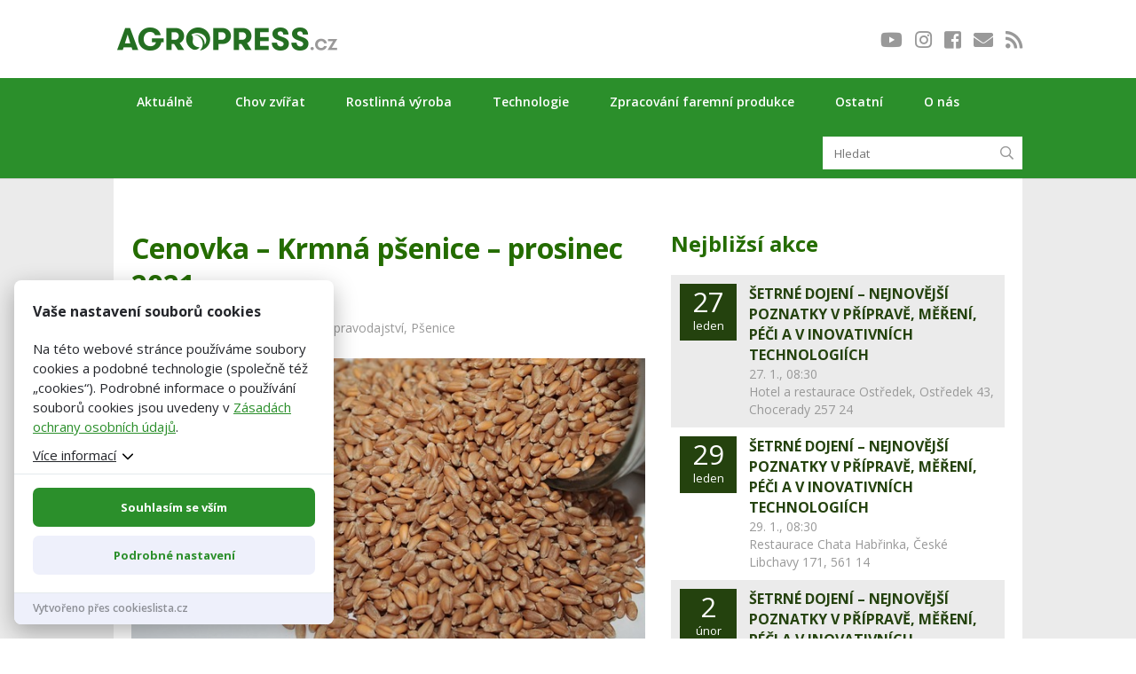

--- FILE ---
content_type: text/html; charset=UTF-8
request_url: https://www.agropress.cz/cenovka-krmna-psenice-prosinec-2021/
body_size: 31516
content:
<!DOCTYPE html>
<!--[if IE 6]>
<html id="ie6" lang="cs">
<![endif]-->
<!--[if IE 7]>
<html id="ie7" lang="cs">
<![endif]-->
<!--[if IE 8]>
<html id="ie8" lang="cs">
<![endif]-->
<!--[if !(IE 6) | !(IE 7) | !(IE 8)  ]><!-->
<html lang="cs">
<!--<![endif]-->
<head>
	<meta charset="UTF-8" />
			
	<meta http-equiv="X-UA-Compatible" content="IE=edge">
	<link rel="pingback" href="https://www.agropress.cz/xmlrpc.php" />
    <link href="https://www.agropress.cz/wp-content/themes/Divi-child-wplama/fontawesome/css/all.css" rel="stylesheet">

		<!--[if lt IE 9]>
	<script src="https://www.agropress.cz/wp-content/themes/Divi/js/html5.js" type="text/javascript"></script>
	<![endif]-->

	<script type="text/javascript">
		document.documentElement.className = 'js';
	</script>  
	
            <script>
                var dynamicCookiesBarData = {"autoshow":"1","ajax_url":"https:\/\/www.agropress.cz\/wp-admin\/admin-ajax.php","ajax_nonce":"98d44b64ae","services_version":"8dhegFKVnzbrsTm5BRvA","services":[{"category":"analytic","id":"facebook_pixel","code4head_accepted":"\n\n<!-- Facebook Pixel Code -->\n<script>\n !function(f,b,e,v,n,t,s)\n {if(f.fbq)return;n=f.fbq=function(){n.callMethod?\n n.callMethod.apply(n,arguments):n.queue.push(arguments)};\n if(!f._fbq)f._fbq=n;n.push=n;n.loaded=!0;n.version='2.0';\n n.queue=[];t=b.createElement(e);t.async=!0;\n t.src=v;s=b.getElementsByTagName(e)[0];\n s.parentNode.insertBefore(t,s)}(window, document,'script',\n 'https:\/\/connect.facebook.net\/en_US\/fbevents.js');\n fbq('init', '696295114185091');\n fbq('track', 'PageView');\n<\/script>\n<!-- End Facebook Pixel Code -->","code4body_accepted":"","code4head_denied":"","code4body_denied":""},{"category":"analytic","id":"google_analytics","code4head_accepted":"<!-- Global site tag (gtag.js) - Google Analytics -->\n<script async src=\"https:\/\/www.googletagmanager.com\/gtag\/js?id=UA-139723347-1\"><\/script>\n<script>\n  window.dataLayer = window.dataLayer || [];\n  function gtag(){dataLayer.push(arguments);}\n  gtag('js', new Date());\n  gtag('config', 'UA-139723347-1');\n<\/script>","code4body_accepted":"","code4head_denied":"","code4body_denied":""},{"category":"analytic","id":"leady","code4head_accepted":"","code4body_accepted":"<script>\n!function(g,t){g.type=\"text\/javascript\";g.async=true;g.src=\n\"https:\/\/c\"+\"t.l\"+\"eady.com\/CDT51E45vd03JniG\/L\"+\".js\";t=t[0];t.\nparentNode.insertBefore(g,t);}(document.createElement(\"script\"),\ndocument.getElementsByTagName(\"script\"));\n<\/script>","code4head_denied":"","code4body_denied":""}],"services_config4gtm":[{"id":"google_analytics","gtm_id":["ua","gaawc","gaawe","ga"],"gtm_src_identification":["google-analytics.com"],"gtm_code_identification":["google-analytics.com","gtag(","ga("]},{"id":"google_tag_manager","gtm_id":[],"gtm_src_identification":["googletagmanager.com"],"gtm_code_identification":["googletagmanager.com"]},{"id":"google_ads","gtm_id":["awct","sp"],"gtm_src_identification":["googleadservices.com"],"gtm_code_identification":["gtag","googleadservices.com"]},{"id":"google_recaptcha","gtm_id":[],"gtm_src_identification":["google.com\/recaptcha","gstatic.com\/recaptcha"],"gtm_code_identification":["google.com\/recaptcha","gstatic.com\/recaptcha","grecaptcha"]},{"id":"youtube","gtm_id":[],"gtm_src_identification":[],"gtm_code_identification":[]},{"id":"sklik","gtm_id":[],"gtm_src_identification":["c.imedia.cz","seznam.cz"],"gtm_code_identification":["c.imedia.cz","seznam_retargeting_id","seznam.cz"]},{"id":"smartlook","gtm_id":[],"gtm_src_identification":["smartlook.com"],"gtm_code_identification":["smartlook.com"]},{"id":"smartsupp","gtm_id":[],"gtm_src_identification":["smartsuppchat.com"],"gtm_code_identification":["smartsuppchat.com"]},{"id":"feedyou","gtm_id":[],"gtm_src_identification":["feedyou.ai"],"gtm_code_identification":["feedyou.ai"]},{"id":"facebook_pixel","gtm_id":[],"gtm_src_identification":["connect.facebook.net"],"gtm_code_identification":["connect.facebook.net","fbq("]},{"id":"hotjar","gtm_id":["hjtc"],"gtm_src_identification":["hotjar.com"],"gtm_code_identification":["hotjar.com"]},{"id":"clarity","gtm_id":[],"gtm_src_identification":["clarity.ms"],"gtm_code_identification":["clarity.ms"]},{"id":"leady","gtm_id":[],"gtm_src_identification":["leady.com"],"gtm_code_identification":["leady.com"]},{"id":"linkedin_insight_tag","gtm_id":["bzi"],"gtm_src_identification":["insight.min.js","insight.old.min.js","licdn.com"],"gtm_code_identification":["li.lms-analytics\/insight.min.js","insight.old.min.js","licdn.com"]},{"id":"mouseflow","gtm_id":[],"gtm_src_identification":["mouseflow.com"],"gtm_code_identification":["mouseflow.com"]}],"gtm_direct":"0","is_multisite":"0","multisite_individual_config":"0","url_passthrough":"0","ads_data_redaction":"0","privacy_policy_page_url":"https:\/\/www.agropress.cz\/zasady-ochrany-osobnich-udaju\/"};
                ﻿"use strict";function DynamicCookiesBar(){this.cookiesTool=Cookies,this.DOMLoaded=!1,this.allowedServicesScriptsCount=0,this.allowedLoadedServicesScriptsCount=0,this.allowedScriptsAddingFinished=!1,this.scriptsLoadedCallbackExecuted=!1,this.scripts_loaded_callback=function(e){},this.jsInsertBeforeCache=null,this.nativeGTMBlocked=!1,Array.isArray(this.loaded)&&this.loaded.length?console.log(this.loaded):this.loaded=[],this.init=function(){var e=this.loadConfig();if(window.dataLayer=window.dataLayer||[],window.gtag=function(){dataLayer.push(arguments)},"function"==typeof gtag){if(0==e.consent)gtag("consent","default",{ad_personalization:"denied",ad_storage:"denied",ad_user_data:"denied",analytics_storage:"denied",functionality_storage:"granted",personalization_storage:"granted",security_storage:"granted",wait_for_update:500}),1==dynamicCookiesBarData.ads_data_redaction&&gtag("set","ads_data_redaction",!0),1==dynamicCookiesBarData.url_passthrough&&gtag("set","url_passthrough",!0);else if("all"==e.consent)gtag("consent","default",{ad_personalization:"granted",ad_storage:"granted",ad_user_data:"granted",analytics_storage:"granted",functionality_storage:"granted",personalization_storage:"granted",security_storage:"granted",wait_for_update:500}),1==dynamicCookiesBarData.ads_data_redaction&&gtag("set","ads_data_redaction",!1),1==dynamicCookiesBarData.url_passthrough&&gtag("set","url_passthrough",!1);else if("necessary"==e.consent)gtag("consent","default",{ad_personalization:"denied",ad_storage:"denied",ad_user_data:"denied",analytics_storage:"denied",functionality_storage:"granted",personalization_storage:"granted",security_storage:"granted",wait_for_update:500}),1==dynamicCookiesBarData.ads_data_redaction&&gtag("set","ads_data_redaction",!0),1==dynamicCookiesBarData.url_passthrough&&gtag("set","url_passthrough",!0);else if("custom"==e.consent){var t=e.config,a="denied",o="denied";t.includes("google_ads")&&(a="granted"),t.includes("google_analytics")&&(o="granted"),gtag("consent","default",{ad_personalization:a,ad_storage:a,ad_user_data:a,analytics_storage:o,functionality_storage:"granted",personalization_storage:"granted",security_storage:"granted",wait_for_update:500}),1==dynamicCookiesBarData.ads_data_redaction&&gtag("set","ads_data_redaction",!0),1==dynamicCookiesBarData.url_passthrough&&gtag("set","url_passthrough",!0)}else"none"==e.consent?(gtag("consent","default",{ad_personalization:"denied",ad_storage:"denied",ad_user_data:"denied",analytics_storage:"denied",functionality_storage:"denied",personalization_storage:"denied",security_storage:"denied",wait_for_update:500}),1==dynamicCookiesBarData.ads_data_redaction&&gtag("set","ads_data_redaction",!0),1==dynamicCookiesBarData.url_passthrough&&gtag("set","url_passthrough",!0)):(gtag("consent","default",{ad_personalization:"denied",ad_storage:"denied",ad_user_data:"denied",analytics_storage:"denied",functionality_storage:"granted",personalization_storage:"granted",security_storage:"granted",wait_for_update:500}),1==dynamicCookiesBarData.ads_data_redaction&&gtag("set","ads_data_redaction",!0),1==dynamicCookiesBarData.url_passthrough&&gtag("set","url_passthrough",!0))}var n=0,i=0;if(void 0!==s);else var s={};for(var d=0;d<dynamicCookiesBarData.services.length;d++)("google_tag_manager"===dynamicCookiesBarData.services[d].id||"google_ads"===dynamicCookiesBarData.services[d].id||"google_analytics"===dynamicCookiesBarData.services[d].id)&&(s[dynamicCookiesBarData.services[d].id]=d);void 0!==s.google_analytics&&(this.loadScript(dynamicCookiesBarData.services[s.google_analytics].code4head_accepted,"head",e),this.loadScript(dynamicCookiesBarData.services[s.google_analytics].code4body_accepted,"body",e),this.loaded.push(dynamicCookiesBarData.services[s.google_analytics].id),n=1),void 0!==s.google_tag_manager&&(this.loadScript(dynamicCookiesBarData.services[s.google_tag_manager].code4head_accepted,"head",e),this.loadScript(dynamicCookiesBarData.services[s.google_tag_manager].code4body_accepted,"body",e),this.loaded.push(dynamicCookiesBarData.services[s.google_tag_manager].id)),void 0!==s.google_ads&&(this.loadScript(dynamicCookiesBarData.services[s.google_ads].code4head_accepted,"head",e),this.loadScript(dynamicCookiesBarData.services[s.google_ads].code4body_accepted,"body",e),this.loaded.push(dynamicCookiesBarData.services[s.google_ads].id),i=1),"1"==dynamicCookiesBarData.autoshow&&dynamicCookiesBarData.services.length>0&&e.version!=dynamicCookiesBarData.services_version||this.loadAllowedScripts(),this.initEvents()},this.init()}if(!function(e,t){var a,o;"object"==typeof exports&&"undefined"!=typeof module?module.exports=t():"function"==typeof define&&define.amd?define(t):(a=(e=e||self).Cookies,(o=e.Cookies=t()).noConflict=function(){return e.Cookies=a,o})}(void 0,function(){function e(e){for(var t=1;t<arguments.length;t++){var a=arguments[t];for(var o in a)e[o]=a[o]}return e}return function t(a,o){function n(t,n,i){if("undefined"!=typeof document){"number"==typeof(i=e({},o,i)).expires&&(i.expires=new Date(Date.now()+864e5*i.expires)),i.expires&&(i.expires=i.expires.toUTCString()),t=encodeURIComponent(t).replace(/%(2[346B]|5E|60|7C)/g,decodeURIComponent).replace(/[()]/g,escape);var s="";for(var d in i)i[d]&&(s+="; "+d,!0!==i[d]&&(s+="="+i[d].split(";")[0]));return document.cookie=t+"="+a.write(n,t)+s}}return Object.create({set:n,get:function e(t){if("undefined"!=typeof document&&(!arguments.length||t)){for(var o=document.cookie?document.cookie.split("; "):[],n={},i=0;i<o.length;i++){var s=o[i].split("="),d=s.slice(1).join("=");try{var r=decodeURIComponent(s[0]);if(n[r]=a.read(d,r),t===r)break}catch(c){}}return t?n[t]:n}},remove:function t(a,o){n(a,"",e({},o,{expires:-1}))},withAttributes:function a(o){return t(this.converter,e({},this.attributes,o))},withConverter:function a(o){return t(e({},this.converter,o),this.attributes)}},{attributes:{value:Object.freeze(o)},converter:{value:Object.freeze(a)}})}({read:function e(t){return'"'===t[0]&&(t=t.slice(1,-1)),t.replace(/(%[\dA-F]{2})+/gi,decodeURIComponent)},write:function e(t){return encodeURIComponent(t).replace(/%(2[346BF]|3[AC-F]|40|5[BDE]|60|7[BCD])/g,decodeURIComponent)}},{path:"/"})}),DynamicCookiesBar.prototype.initEvents=function(){var e=this;document.addEventListener("DOMContentLoaded",function(t){e.DOMLoaded=!0,void 0!==document.getElementById("dcb-more-info-link")&&null!=document.getElementById("dcb-more-info-link")&&document.getElementById("dcb-more-info-link").addEventListener("click",function(e){e.preventDefault(),e.stopImmediatePropagation(),document.getElementById("dcb-more-info-link").style.display="none";var t=document.getElementById("dcb-show-more");return"show"===t.className?t.className="":t.className="show",!1}),document.getElementById("dcb-action-agree-all1").addEventListener("click",function(t){return t.preventDefault(),t.stopImmediatePropagation(),e.saveConfig(!0,!1),"function"==typeof gtag&&(gtag("consent","update",{ad_user_data:"granted",ad_personalization:"granted",ad_storage:"granted",analytics_storage:"granted",functionality_storage:"granted",personalization_storage:"granted",security_storage:"granted"}),window.dataLayer.push({event:"update_consent"})),"function"==typeof smartsupp&&(smartsupp("analyticsConsent",!0),smartsupp("marketingConsent",!0)),"function"==typeof fbq&&fbq("consent","grant"),e.hide(),!1}),document.getElementById("dcb-action-agree-all2").addEventListener("click",function(t){return t.preventDefault(),t.stopImmediatePropagation(),e.saveConfig(!0,!1),"function"==typeof gtag&&(gtag("consent","update",{ad_user_data:"granted",ad_personalization:"granted",ad_storage:"granted",analytics_storage:"granted",functionality_storage:"granted",personalization_storage:"granted",security_storage:"granted"}),window.dataLayer.push({event:"update_consent"})),"function"==typeof smartsupp&&(smartsupp("analyticsConsent",!0),smartsupp("marketingConsent",!0)),"function"==typeof fbq&&fbq("consent","grant"),e.hide(),!1}),null!=document.getElementById("dcb-action-only-neccessary1")&&(document.getElementById("dcb-action-only-neccessary1").addEventListener("click",function(t){return t.preventDefault(),t.stopImmediatePropagation(),e.saveConfig(!1,!0),"function"==typeof gtag&&(gtag("consent","update",{ad_user_data:"denied",ad_personalization:"denied",ad_storage:"denied",analytics_storage:"denied",functionality_storage:"granted",personalization_storage:"granted",security_storage:"granted"}),window.dataLayer.push({event:"update_consent"})),"function"==typeof smartsupp&&(smartsupp("analyticsConsent",!1),smartsupp("marketingConsent",!1)),"function"==typeof fbq&&fbq("consent","revoke"),e.hide(),!1}),document.getElementById("dcb-action-only-neccessary2").addEventListener("click",function(t){return t.preventDefault(),t.stopImmediatePropagation(),e.saveConfig(!1,!0),"function"==typeof gtag&&(gtag("consent","update",{ad_user_data:"denied",ad_personalization:"denied",ad_storage:"denied",analytics_storage:"denied",functionality_storage:"granted",personalization_storage:"granted",security_storage:"granted"}),window.dataLayer.push({event:"update_consent"})),"function"==typeof smartsupp&&(smartsupp("analyticsConsent",!1),smartsupp("marketingConsent",!1)),"function"==typeof fbq&&fbq("consent","revoke"),e.hide(),!1})),null!=document.getElementById("dcb-action-deny-all1")&&(document.getElementById("dcb-action-deny-all1").addEventListener("click",function(t){return t.preventDefault(),t.stopImmediatePropagation(),e.denyAll(),"function"==typeof gtag&&(gtag("consent","update",{ad_user_data:"denied",ad_personalization:"denied",ad_storage:"denied",analytics_storage:"denied",functionality_storage:"denied",personalization_storage:"denied",security_storage:"denied"}),window.dataLayer.push({event:"update_consent"})),"function"==typeof smartsupp&&(smartsupp("analyticsConsent",!1),smartsupp("marketingConsent",!1)),"function"==typeof fbq&&fbq("consent","revoke"),e.hide(),!1}),document.getElementById("dcb-action-deny-all2").addEventListener("click",function(t){return t.preventDefault(),t.stopImmediatePropagation(),e.denyAll(),"function"==typeof gtag&&(gtag("consent","update",{ad_user_data:"denied",ad_personalization:"denied",ad_storage:"denied",analytics_storage:"denied",functionality_storage:"denied",personalization_storage:"denied",security_storage:"denied"}),window.dataLayer.push({event:"update_consent"})),"function"==typeof smartsupp&&(smartsupp("analyticsConsent",!1),smartsupp("marketingConsent",!1)),"function"==typeof fbq&&fbq("consent","revoke"),e.hide(),!1})),document.getElementById("dcb-action-settings1").addEventListener("click",function(e){return e.preventDefault(),e.stopImmediatePropagation(),document.getElementById("dynamic-cookies-bar-intro").style.display="none",document.getElementById("dynamic-cookies-bar-config").style.display="block",document.getElementById("dynamic-cookies-bar-icon").style.display="none",!1}),document.getElementById("dcb-action-settings2").addEventListener("click",function(e){return e.preventDefault(),e.stopImmediatePropagation(),document.getElementById("dynamic-cookies-bar-intro").style.display="none",document.getElementById("dynamic-cookies-bar-config").style.display="block",document.getElementById("dynamic-cookies-bar-icon").style.display="none",!1}),document.getElementById("dcb-action-save-config").addEventListener("click",function(t){return t.preventDefault(),t.stopImmediatePropagation(),e.saveConfig(!1,!1),e.hide(),!1}),document.getElementById("dcb-action-config-back").addEventListener("click",function(e){return e.preventDefault(),e.stopImmediatePropagation(),document.getElementById("dynamic-cookies-bar-intro").style.display="block",document.getElementById("dynamic-cookies-bar-config").style.display="none",document.getElementById("dynamic-cookies-bar-icon").style.display="",!1});var a=document.getElementsByClassName("dcb-tabs-menu-link");if(a.length>0)for(var o=0;o<a.length;o++)a[o].addEventListener("click",function(e){e.preventDefault(),e.stopImmediatePropagation();for(var t=document.getElementsByClassName("dcb-tabs-menu-link"),a=0;a<t.length;a++)t[a].className="dcb-tabs-menu-link";this.className="dcb-tabs-menu-link dcb-tabs-menu-link-active";var o=this.getAttribute("href").replace("#","");t=document.getElementsByClassName("dcb-tab");for(var a=0;a<t.length;a++)t[a].className="dcb-tab";return document.getElementById(o).className="dcb-tab dcb-tab-active",!1});var n=document.getElementsByClassName("dcb-switch");if(n.length>0)for(var o=0;o<n.length;o++)n[o].addEventListener("click",function(e){return e.preventDefault(),e.stopImmediatePropagation(),this.className.indexOf("on")>-1?this.className="dcb-switch":this.className="dcb-switch on",!1});var i=e.loadConfig();if(null!==i.config&&i.config.length>0)for(var o=0;o<n.length;o++)for(var s=i.config.split("|"),d=0;d<s.length;d++)n[o].dataset.serviceid==s[d]&&(n[o].className="dcb-switch on");if("1"==dynamicCookiesBarData.autoshow&&dynamicCookiesBarData.services.length>0&&i.version!=dynamicCookiesBarData.services_version){var r=!0,c=document.getElementsByClassName("dcb-privacy-policy-text");null!=c&&c.length>0&&(r=!1),null!=dynamicCookiesBarData.privacy_policy_page_url&&dynamicCookiesBarData.privacy_policy_page_url.length>0&&0==window.location.toString().toLowerCase().indexOf(dynamicCookiesBarData.privacy_policy_page_url.toLowerCase())&&(r=!1),"none"==i.consent&&(r=!1),r&&e.openConfig()}else e.executeScriptsLoadedCallback()})},DynamicCookiesBar.prototype.executeScriptsLoadedCallback=function(){var e=this,t=e.loadConfig();e.allowedScriptsAddingFinished&&!e.scriptsLoadedCallbackExecuted&&e.allowedServicesScriptsCount==e.allowedLoadedServicesScriptsCount&&null!=e.scripts_loaded_callback&&null!==t.config&&(e.scriptsLoadedCallbackExecuted=!0,e.scripts_loaded_callback(t.config.split("|")))},DynamicCookiesBar.prototype.loadAllowedScripts=function(){var e=this,t=window.location.toString().indexOf("dcbdebug")>0,a=e.loadConfig();if(null!==a.config&&a.config.length>0){var o=a.config.split("|");t&&console.log("ALLOWED SERVICES: "+a.config);for(var n=!1,i=0;i<o.length;i++)if("google_tag_manager"==o[i]){n=!0;break}if(n){var s=dynamicCookiesBarData.services_config4gtm;t&&(console.log("GTM functionality enabled"),console.log("GTM services config:"),console.log(s)),window.dataLayer=window.dataLayer||[];for(var d=[],i=0;i<dynamicCookiesBarData.services.length;i++){for(var r=!1,c=0;c<o.length;c++)dynamicCookiesBarData.services[i].id==o[c]&&(r=!0);if(!r)for(var l=0;l<s.length;l++)dynamicCookiesBarData.services[i].id==s[l].id&&s[l].gtm_id.length>0&&(d=d.concat(s[l].gtm_id))}d.length>0&&dataLayer.push({"gtm.blocklist":d}),t&&(console.log("GTM tag ids to block by dataLayer config:"),console.log(d),console.log("---------------------------------------------------------------")),Node.prototype.insertBefore=(null==e.jsInsertBeforeCache&&(e.jsInsertBeforeCache=Node.prototype.insertBefore),function(o){var n=!0;if(null!=o&&"script"==o.nodeName.toString().toLowerCase()){n=!1;var i=dynamicCookiesBarData.services_config4gtm,s="";if(t&&(console.log("JS INSERT BEFORE CALL FOR SCRIPT TAG"),console.log("SCRIPT"),console.log(o),console.log("SRC"),console.log(o.src),console.log("INNER HTML"),console.log(o.innerHTML)),null!=o.src&&o.src.length>0)for(var d=0;d<i.length;d++)for(var r=0;r<i[d].gtm_src_identification.length;r++){var c=i[d].gtm_src_identification[r];if(o.src.indexOf(c)>=0){s=i[d].id;break}}if(null!=o.innerHTML&&o.innerHTML.length>0)for(var d=0;d<i.length;d++)for(var r=0;r<i[d].gtm_code_identification.length;r++){var c=i[d].gtm_code_identification[r];if(o.innerHTML.indexOf(c)>=0){s=i[d].id;break}}if(s.length>0)for(var l=a.config.split("|"),d=0;d<l.length;d++)s==l[d]&&(n=!0);else n=!0;t&&(console.log("FOUND SERVICE: "+(s.length>0?s:"NOT FOUND")),console.log("ALLOW EXECUTION: "+(n?"YES":"NO")),console.log("---------------------------------------------------------------"))}if(!n)return!1;var g=e.jsInsertBeforeCache.apply(this,arguments);return g})}for(var g=0,p=0,i=0;i<dynamicCookiesBarData.services.length;i++){"facebook_pixel"==dynamicCookiesBarData.services[i].id&&"function"==typeof fbq&&fbq("consent","revoke");for(var r=!1,c=0;c<o.length;c++)dynamicCookiesBarData.services[i].id==o[c]&&(r=!0);r&&!this.loaded.includes(dynamicCookiesBarData.services[i].id)?("google_tag_manager"!==dynamicCookiesBarData.services[i].id&&"google_ads"!==dynamicCookiesBarData.services[i].id&&"google_analytics"!==dynamicCookiesBarData.services[i].id&&("google_tag_manager"==dynamicCookiesBarData.services[i].id&&"1"==dynamicCookiesBarData.gtm_direct?e.nativeGTMBlocked?(e.nativeGTMBlocked=!1,e.loadScript(dynamicCookiesBarData.services[i].code4head_accepted,"head",a),e.loadScript(dynamicCookiesBarData.services[i].code4body_accepted,"body",a),this.loaded.push(dynamicCookiesBarData.services[i].id)):(e.loadScript(dynamicCookiesBarData.services[i].code4body_accepted,"body",a),this.loaded.push(dynamicCookiesBarData.services[i].id)):(e.loadScript(dynamicCookiesBarData.services[i].code4head_accepted,"head",a),e.loadScript(dynamicCookiesBarData.services[i].code4body_accepted,"body",a),this.loaded.push(dynamicCookiesBarData.services[i].id))),"google_analytics"==dynamicCookiesBarData.services[i].id&&(g=1),"google_ads"==dynamicCookiesBarData.services[i].id&&(p=1)):"google_tag_manager"!==dynamicCookiesBarData.services[i].id&&"google_ads"!==dynamicCookiesBarData.services[i].id&&"google_analytics"!==dynamicCookiesBarData.services[i].id&&(e.loadScript(dynamicCookiesBarData.services[i].code4head_denied,"head",a),e.loadScript(dynamicCookiesBarData.services[i].code4body_denied,"body",a),this.loaded.push(dynamicCookiesBarData.services[i].id))}1==p&&("function"==typeof gtag&&1==dynamicCookiesBarData.ads_data_redaction&&gtag("set","ads_data_redaction",!1),1==g&&"function"==typeof gtag&&1==dynamicCookiesBarData.url_passthrough&&gtag("set","url_passthrough",!1))}e.allowedScriptsAddingFinished=!0},DynamicCookiesBar.prototype.loadScript=function(e,t,a){var o=this;for(e=e.replace(/<!--[\s\S]*?-->/g,"");e.indexOf("<script>")>-1;)e=e.replace("<script>",'<script type="text/javascript">');if(e.length>0){for(var n=/<script?\b[^>]*>([\s\S]*?)<\/script>/,i=RegExp('<script?\\w+(?:\\s+(?:src="([^"]*)")|[^\\s>]+|\\s+)*>',"gi");s=n.exec(e);){if(null!=s[1]&&s[1].length>0){var s,d,r=s[1],c=document.createElement("script"),l=document.createTextNode(r);c.appendChild(l),"head"==t?document.getElementsByTagName("head")[0].appendChild(c):o.DOMLoaded?document.getElementById("dynamic-cookies-bar-loaded-scripts").appendChild(c):document.addEventListener("DOMContentLoaded",function(e){document.getElementById("dynamic-cookies-bar-loaded-scripts").appendChild(c)})}else if(null!=s[0]&&s[0].length>0){for(;d=i.exec(s[0]);)if(null!=d[1]&&d[1].length>0){var g=d[1];o.allowedServicesScriptsCount++;var c=document.createElement("script");c.src=g,c.onload=function(){o.allowedLoadedServicesScriptsCount++,o.executeScriptsLoadedCallback()},"head"==t?document.getElementsByTagName("head")[0].appendChild(c):o.DOMLoaded?document.getElementById("dynamic-cookies-bar-loaded-scripts").appendChild(c):document.addEventListener("DOMContentLoaded",function(e){document.getElementById("dynamic-cookies-bar-loaded-scripts").appendChild(c)})}}e=e.replace(s[0],"")}e.length>0&&(o.DOMLoaded?document.getElementById("dynamic-cookies-bar-loaded-scripts").innerHTML+=e:document.addEventListener("DOMContentLoaded",function(t){document.getElementById("dynamic-cookies-bar-loaded-scripts").innerHTML+=e}))}},DynamicCookiesBar.prototype.saveConfig=function(e,t){var a="",o=dynamicCookiesBarData.services_version;if(e)for(var n=0;n<dynamicCookiesBarData.services.length;n++)a+=a.length>0?"|":"",a+=dynamicCookiesBarData.services[n].id;else if(t)for(var n=0;n<dynamicCookiesBarData.services.length;n++)"technical"==dynamicCookiesBarData.services[n].category&&(a+=a.length>0?"|":"",a+=dynamicCookiesBarData.services[n].id);else{for(var i=0,n=0;n<dynamicCookiesBarData.services.length;n++)"technical"==dynamicCookiesBarData.services[n].category&&(a+=a.length>0?"|":"",a+=dynamicCookiesBarData.services[n].id);var s=document.getElementsByClassName("dcb-switch");if(s.length>0){for(var n=0;n<s.length;n++)s[n].className.indexOf("on")>-1&&(a+=a.length>0?"|":"",a+=s[n].dataset.serviceid);i=1}var d=a,r="denied",c="denied";d.includes("google_ads")&&(r="granted"),d.includes("google_analytics")&&(c="granted"),"function"==typeof gtag&&(gtag("consent","update",{ad_user_data:r,ad_personalization:r,ad_storage:r,analytics_storage:c,functionality_storage:"granted",personalization_storage:"granted",security_storage:"granted"}),window.dataLayer.push({event:"update_consent"})),d.includes("facebook_pixel")||"function"!=typeof fbq||fbq("consent","revoke")}this.saveConsentLog(a);var l="localStorage";"1"==dynamicCookiesBarData.is_multisite&&"0"==dynamicCookiesBarData.multisite_individual_config&&(l="cookies"),"localStorage"==l&&window.localStorage?(localStorage.setItem("dcb_dsv",o),localStorage.setItem("dcb_config",a),e?localStorage.setItem("dcb_consent","all"):t?localStorage.setItem("dcb_consent","necessary"):1==i?localStorage.setItem("dcb_consent","custom"):localStorage.setItem("dcb_consent","none")):(o=this.cookiesTool.set("dcb_dsv",o,{expires:365,domain:this.getDomain()}),a=this.cookiesTool.set("dcb_config",a,{expires:365,domain:this.getDomain()}),consent=e?this.cookiesTool.set("dcb_consent","all",{expires:365,domain:this.getDomain()}):this.cookiesTool.set("dcb_consent","necessary",{expires:365,domain:this.getDomain()})),this.loadAllowedScripts(),this.executeScriptsLoadedCallback(),null!=_dcb&&null!=_dcb.consent_callback&&_dcb.consent_callback(a.split("|"))},DynamicCookiesBar.prototype.getDomain=function(){var e=window.location.host.split(".");return e[e.length-2]+"."+e[e.length-1]},DynamicCookiesBar.prototype.loadConfig=function(){var e="",t="",a="localStorage";return"1"==dynamicCookiesBarData.is_multisite&&"0"==dynamicCookiesBarData.multisite_individual_config&&(a="cookies"),"localStorage"==a&&window.localStorage?null!=localStorage.getItem("dcb_dsv")&&(t=localStorage.getItem("dcb_dsv"),e=localStorage.getItem("dcb_config"),consent=localStorage.getItem("dcb_consent"),void 0===localStorage.getItem("dcb_consent")&&(consent=0)):null!=this.cookiesTool.get("dcb_dsv",{domain:this.getDomain()})&&(t=this.cookiesTool.get("dcb_dsv",{domain:this.getDomain()}),e=this.cookiesTool.get("dcb_config",{domain:this.getDomain()}),consent=this.cookiesTool.get("dcb_consent",{domain:this.getDomain()}),void 0===this.cookiesTool.get("dcb_consent",{domain:this.getDomain()})&&(consent=0)),"undefined"==typeof consent&&(consent=0),{version:t,config:e,consent:consent}},DynamicCookiesBar.prototype.denyAll=function(){var e,t="localStorage";return"1"==dynamicCookiesBarData.is_multisite&&"0"==dynamicCookiesBarData.multisite_individual_config&&(t="cookies"),this.removeAllCookies(),null!=window.localStorage&&(e=localStorage.getItem("dcb_dsv"),window.localStorage.clear(),localStorage.setItem("dcb_config",""),localStorage.setItem("dcb_dsv",e)),null!=window.sessionStorage&&(e=this.cookiesTool.get("dcb_dsv",{domain:this.getDomain()}),window.sessionStorage.clear(),this.cookiesTool.set("dcb_config","",{expires:365,domain:this.getDomain()}),this.cookiesTool.set("dcb_dsv",e,{expires:365,domain:this.getDomain()})),"localStorage"==t&&window.localStorage?localStorage.setItem("dcb_consent","none"):this.cookiesTool.set("dcb_consent","none",{expires:365,domain:this.getDomain()}),this.loadAllowedScripts(),this.executeScriptsLoadedCallback(),!0},DynamicCookiesBar.prototype.removeAllCookies=function(){if(null==document.cookie)return!1;if(null!=this.cookiesTool.get()){var e=Object.keys(Cookies.get());if(null!=e&&e.length>0)for(var t=0;t<e.length;t++)("dcb_config"!==e[t]||"dcb_consent"!==e[t]||"dcb_dsv"!==e[t])&&(this.cookiesTool.remove(e[t],{path:""}),this.cookiesTool.remove(e[t],{path:"",domain:window.location.host}),this.cookiesTool.remove(e[t],{path:"",domain:"."+window.location.host}),this.cookiesTool.remove(e[t],{path:"/"}),this.cookiesTool.remove(e[t],{path:"/",domain:window.location.host}),this.cookiesTool.remove(e[t],{path:"/",domain:"."+window.location.host}))}return!0},DynamicCookiesBar.prototype.saveConsentLog=function(e){var t=new FormData;t.append("action","frontend_save_consent_log"),t.append("nonce",dynamicCookiesBarData.ajax_nonce),t.append("url",window.location.toString()),t.append("services",e);var a=new XMLHttpRequest;a.onreadystatechange=function(){4==a.readyState&&a.status},a.open("post",dynamicCookiesBarData.ajax_url),a.send(t)},DynamicCookiesBar.prototype.openConfig=function(){document.getElementById("dynamic-cookies-bar").style.display="block",document.getElementById("dynamic-cookies-bar-intro").style.display="block",document.getElementById("dynamic-cookies-bar-config").style.display="none",null!=document.getElementById("dynamic-cookies-bar-overlay")&&(document.getElementById("dynamic-cookies-bar-overlay").style.display="block")},DynamicCookiesBar.prototype.open_config=DynamicCookiesBar.prototype.openConfig,DynamicCookiesBar.prototype.hide=function(){document.getElementById("dynamic-cookies-bar").style.display="none",document.getElementById("dynamic-cookies-bar-intro").style.display="none",document.getElementById("dynamic-cookies-bar-config").style.display="none",null!=document.getElementById("dynamic-cookies-bar-overlay")&&(document.getElementById("dynamic-cookies-bar-overlay").style.display="none")},null==_dcb)var _dcb=new DynamicCookiesBar;else{var e=_dcb;_dcb=new DynamicCookiesBar,null!=e.scripts_loaded_callback&&(_dcb.scripts_loaded_callback=e.scripts_loaded_callback)} /*! js-cookie v3.0.1 | MIT */ 
            </script>
            <meta name='robots' content='index, follow, max-image-preview:large, max-snippet:-1, max-video-preview:-1' />

	<!-- This site is optimized with the Yoast SEO plugin v24.8.1 - https://yoast.com/wordpress/plugins/seo/ -->
	<title>Cenovka - Krmná pšenice - prosinec 2021 - Agropress.cz</title>
	<link rel="canonical" href="https://www.agropress.cz/cenovka-krmna-psenice-prosinec-2021/" />
	<meta property="og:locale" content="cs_CZ" />
	<meta property="og:type" content="article" />
	<meta property="og:title" content="Cenovka - Krmná pšenice - prosinec 2021 - Agropress.cz" />
	<meta property="og:description" content="Tento týden AGROPRESS.CZ sledoval vývoj cen krmné pšenice jak u.. celý článek" />
	<meta property="og:url" content="https://www.agropress.cz/cenovka-krmna-psenice-prosinec-2021/" />
	<meta property="og:site_name" content="Agropress.cz" />
	<meta property="article:published_time" content="2021-12-13T16:59:00+00:00" />
	<meta property="article:modified_time" content="2022-03-14T19:54:44+00:00" />
	<meta property="og:image" content="https://www.agropress.cz/wp-content/uploads/2021/12/wheat-seeds-4107953_640-1.jpg" />
	<meta property="og:image:width" content="640" />
	<meta property="og:image:height" content="426" />
	<meta property="og:image:type" content="image/jpeg" />
	<meta name="author" content="Marcela Otrubová" />
	<meta name="twitter:card" content="summary_large_image" />
	<meta name="twitter:label1" content="Napsal(a)" />
	<meta name="twitter:data1" content="Marcela Otrubová" />
	<meta name="twitter:label2" content="Odhadovaná doba čtení" />
	<meta name="twitter:data2" content="2 minuty" />
	<script type="application/ld+json" class="yoast-schema-graph">{"@context":"https://schema.org","@graph":[{"@type":"WebPage","@id":"https://www.agropress.cz/cenovka-krmna-psenice-prosinec-2021/","url":"https://www.agropress.cz/cenovka-krmna-psenice-prosinec-2021/","name":"Cenovka - Krmná pšenice - prosinec 2021 - Agropress.cz","isPartOf":{"@id":"https://www.agropress.cz/#website"},"primaryImageOfPage":{"@id":"https://www.agropress.cz/cenovka-krmna-psenice-prosinec-2021/#primaryimage"},"image":{"@id":"https://www.agropress.cz/cenovka-krmna-psenice-prosinec-2021/#primaryimage"},"thumbnailUrl":"https://www.agropress.cz/wp-content/uploads/2021/12/wheat-seeds-4107953_640-1.jpg","datePublished":"2021-12-13T16:59:00+00:00","dateModified":"2022-03-14T19:54:44+00:00","author":{"@id":"https://www.agropress.cz/#/schema/person/df1a44c7f709bc2e0b265f181f20b71f"},"breadcrumb":{"@id":"https://www.agropress.cz/cenovka-krmna-psenice-prosinec-2021/#breadcrumb"},"inLanguage":"cs","potentialAction":[{"@type":"ReadAction","target":["https://www.agropress.cz/cenovka-krmna-psenice-prosinec-2021/"]}]},{"@type":"ImageObject","inLanguage":"cs","@id":"https://www.agropress.cz/cenovka-krmna-psenice-prosinec-2021/#primaryimage","url":"https://www.agropress.cz/wp-content/uploads/2021/12/wheat-seeds-4107953_640-1.jpg","contentUrl":"https://www.agropress.cz/wp-content/uploads/2021/12/wheat-seeds-4107953_640-1.jpg","width":640,"height":426},{"@type":"BreadcrumbList","@id":"https://www.agropress.cz/cenovka-krmna-psenice-prosinec-2021/#breadcrumb","itemListElement":[{"@type":"ListItem","position":1,"name":"Domů","item":"https://www.agropress.cz/"},{"@type":"ListItem","position":2,"name":"Cenovka &#8211; Krmná pšenice &#8211; prosinec 2021"}]},{"@type":"WebSite","@id":"https://www.agropress.cz/#website","url":"https://www.agropress.cz/","name":"Agropress.cz","description":"Zemědělství, živočišná výroba, články, reportáže a rozhovory","potentialAction":[{"@type":"SearchAction","target":{"@type":"EntryPoint","urlTemplate":"https://www.agropress.cz/?s={search_term_string}"},"query-input":{"@type":"PropertyValueSpecification","valueRequired":true,"valueName":"search_term_string"}}],"inLanguage":"cs"},{"@type":"Person","@id":"https://www.agropress.cz/#/schema/person/df1a44c7f709bc2e0b265f181f20b71f","name":"Marcela Otrubová","image":{"@type":"ImageObject","inLanguage":"cs","@id":"https://www.agropress.cz/#/schema/person/image/","url":"https://secure.gravatar.com/avatar/4446ab57335a1c734d9a0c4a58ed16b6?s=96&d=mm&r=g","contentUrl":"https://secure.gravatar.com/avatar/4446ab57335a1c734d9a0c4a58ed16b6?s=96&d=mm&r=g","caption":"Marcela Otrubová"},"url":"https://www.agropress.cz/author/marcelka/"}]}</script>
	<!-- / Yoast SEO plugin. -->


<link rel='dns-prefetch' href='//fonts.googleapis.com' />
<link rel="alternate" type="application/rss+xml" title="Agropress.cz &raquo; RSS zdroj" href="https://www.agropress.cz/feed/" />
<link rel="alternate" type="application/rss+xml" title="Agropress.cz &raquo; RSS komentářů" href="https://www.agropress.cz/comments/feed/" />
<link rel="alternate" type="application/rss+xml" title="Agropress.cz &raquo; RSS komentářů pro Cenovka &#8211; Krmná pšenice &#8211; prosinec 2021" href="https://www.agropress.cz/cenovka-krmna-psenice-prosinec-2021/feed/" />
<script type="text/javascript">
/* <![CDATA[ */
window._wpemojiSettings = {"baseUrl":"https:\/\/s.w.org\/images\/core\/emoji\/15.0.3\/72x72\/","ext":".png","svgUrl":"https:\/\/s.w.org\/images\/core\/emoji\/15.0.3\/svg\/","svgExt":".svg","source":{"concatemoji":"https:\/\/www.agropress.cz\/wp-includes\/js\/wp-emoji-release.min.js?ver=6.6.2"}};
/*! This file is auto-generated */
!function(i,n){var o,s,e;function c(e){try{var t={supportTests:e,timestamp:(new Date).valueOf()};sessionStorage.setItem(o,JSON.stringify(t))}catch(e){}}function p(e,t,n){e.clearRect(0,0,e.canvas.width,e.canvas.height),e.fillText(t,0,0);var t=new Uint32Array(e.getImageData(0,0,e.canvas.width,e.canvas.height).data),r=(e.clearRect(0,0,e.canvas.width,e.canvas.height),e.fillText(n,0,0),new Uint32Array(e.getImageData(0,0,e.canvas.width,e.canvas.height).data));return t.every(function(e,t){return e===r[t]})}function u(e,t,n){switch(t){case"flag":return n(e,"\ud83c\udff3\ufe0f\u200d\u26a7\ufe0f","\ud83c\udff3\ufe0f\u200b\u26a7\ufe0f")?!1:!n(e,"\ud83c\uddfa\ud83c\uddf3","\ud83c\uddfa\u200b\ud83c\uddf3")&&!n(e,"\ud83c\udff4\udb40\udc67\udb40\udc62\udb40\udc65\udb40\udc6e\udb40\udc67\udb40\udc7f","\ud83c\udff4\u200b\udb40\udc67\u200b\udb40\udc62\u200b\udb40\udc65\u200b\udb40\udc6e\u200b\udb40\udc67\u200b\udb40\udc7f");case"emoji":return!n(e,"\ud83d\udc26\u200d\u2b1b","\ud83d\udc26\u200b\u2b1b")}return!1}function f(e,t,n){var r="undefined"!=typeof WorkerGlobalScope&&self instanceof WorkerGlobalScope?new OffscreenCanvas(300,150):i.createElement("canvas"),a=r.getContext("2d",{willReadFrequently:!0}),o=(a.textBaseline="top",a.font="600 32px Arial",{});return e.forEach(function(e){o[e]=t(a,e,n)}),o}function t(e){var t=i.createElement("script");t.src=e,t.defer=!0,i.head.appendChild(t)}"undefined"!=typeof Promise&&(o="wpEmojiSettingsSupports",s=["flag","emoji"],n.supports={everything:!0,everythingExceptFlag:!0},e=new Promise(function(e){i.addEventListener("DOMContentLoaded",e,{once:!0})}),new Promise(function(t){var n=function(){try{var e=JSON.parse(sessionStorage.getItem(o));if("object"==typeof e&&"number"==typeof e.timestamp&&(new Date).valueOf()<e.timestamp+604800&&"object"==typeof e.supportTests)return e.supportTests}catch(e){}return null}();if(!n){if("undefined"!=typeof Worker&&"undefined"!=typeof OffscreenCanvas&&"undefined"!=typeof URL&&URL.createObjectURL&&"undefined"!=typeof Blob)try{var e="postMessage("+f.toString()+"("+[JSON.stringify(s),u.toString(),p.toString()].join(",")+"));",r=new Blob([e],{type:"text/javascript"}),a=new Worker(URL.createObjectURL(r),{name:"wpTestEmojiSupports"});return void(a.onmessage=function(e){c(n=e.data),a.terminate(),t(n)})}catch(e){}c(n=f(s,u,p))}t(n)}).then(function(e){for(var t in e)n.supports[t]=e[t],n.supports.everything=n.supports.everything&&n.supports[t],"flag"!==t&&(n.supports.everythingExceptFlag=n.supports.everythingExceptFlag&&n.supports[t]);n.supports.everythingExceptFlag=n.supports.everythingExceptFlag&&!n.supports.flag,n.DOMReady=!1,n.readyCallback=function(){n.DOMReady=!0}}).then(function(){return e}).then(function(){var e;n.supports.everything||(n.readyCallback(),(e=n.source||{}).concatemoji?t(e.concatemoji):e.wpemoji&&e.twemoji&&(t(e.twemoji),t(e.wpemoji)))}))}((window,document),window._wpemojiSettings);
/* ]]> */
</script>
<meta content="Divi Child od WPlama v.1.19" name="generator"/>
<style id='wp-emoji-styles-inline-css' type='text/css'>

	img.wp-smiley, img.emoji {
		display: inline !important;
		border: none !important;
		box-shadow: none !important;
		height: 1em !important;
		width: 1em !important;
		margin: 0 0.07em !important;
		vertical-align: -0.1em !important;
		background: none !important;
		padding: 0 !important;
	}
</style>
<link rel='stylesheet' id='wp-block-library-css' href='https://www.agropress.cz/wp-includes/css/dist/block-library/style.min.css?ver=6.6.2' type='text/css' media='all' />
<style id='classic-theme-styles-inline-css' type='text/css'>
/*! This file is auto-generated */
.wp-block-button__link{color:#fff;background-color:#32373c;border-radius:9999px;box-shadow:none;text-decoration:none;padding:calc(.667em + 2px) calc(1.333em + 2px);font-size:1.125em}.wp-block-file__button{background:#32373c;color:#fff;text-decoration:none}
</style>
<style id='global-styles-inline-css' type='text/css'>
:root{--wp--preset--aspect-ratio--square: 1;--wp--preset--aspect-ratio--4-3: 4/3;--wp--preset--aspect-ratio--3-4: 3/4;--wp--preset--aspect-ratio--3-2: 3/2;--wp--preset--aspect-ratio--2-3: 2/3;--wp--preset--aspect-ratio--16-9: 16/9;--wp--preset--aspect-ratio--9-16: 9/16;--wp--preset--color--black: #000000;--wp--preset--color--cyan-bluish-gray: #abb8c3;--wp--preset--color--white: #ffffff;--wp--preset--color--pale-pink: #f78da7;--wp--preset--color--vivid-red: #cf2e2e;--wp--preset--color--luminous-vivid-orange: #ff6900;--wp--preset--color--luminous-vivid-amber: #fcb900;--wp--preset--color--light-green-cyan: #7bdcb5;--wp--preset--color--vivid-green-cyan: #00d084;--wp--preset--color--pale-cyan-blue: #8ed1fc;--wp--preset--color--vivid-cyan-blue: #0693e3;--wp--preset--color--vivid-purple: #9b51e0;--wp--preset--gradient--vivid-cyan-blue-to-vivid-purple: linear-gradient(135deg,rgba(6,147,227,1) 0%,rgb(155,81,224) 100%);--wp--preset--gradient--light-green-cyan-to-vivid-green-cyan: linear-gradient(135deg,rgb(122,220,180) 0%,rgb(0,208,130) 100%);--wp--preset--gradient--luminous-vivid-amber-to-luminous-vivid-orange: linear-gradient(135deg,rgba(252,185,0,1) 0%,rgba(255,105,0,1) 100%);--wp--preset--gradient--luminous-vivid-orange-to-vivid-red: linear-gradient(135deg,rgba(255,105,0,1) 0%,rgb(207,46,46) 100%);--wp--preset--gradient--very-light-gray-to-cyan-bluish-gray: linear-gradient(135deg,rgb(238,238,238) 0%,rgb(169,184,195) 100%);--wp--preset--gradient--cool-to-warm-spectrum: linear-gradient(135deg,rgb(74,234,220) 0%,rgb(151,120,209) 20%,rgb(207,42,186) 40%,rgb(238,44,130) 60%,rgb(251,105,98) 80%,rgb(254,248,76) 100%);--wp--preset--gradient--blush-light-purple: linear-gradient(135deg,rgb(255,206,236) 0%,rgb(152,150,240) 100%);--wp--preset--gradient--blush-bordeaux: linear-gradient(135deg,rgb(254,205,165) 0%,rgb(254,45,45) 50%,rgb(107,0,62) 100%);--wp--preset--gradient--luminous-dusk: linear-gradient(135deg,rgb(255,203,112) 0%,rgb(199,81,192) 50%,rgb(65,88,208) 100%);--wp--preset--gradient--pale-ocean: linear-gradient(135deg,rgb(255,245,203) 0%,rgb(182,227,212) 50%,rgb(51,167,181) 100%);--wp--preset--gradient--electric-grass: linear-gradient(135deg,rgb(202,248,128) 0%,rgb(113,206,126) 100%);--wp--preset--gradient--midnight: linear-gradient(135deg,rgb(2,3,129) 0%,rgb(40,116,252) 100%);--wp--preset--font-size--small: 13px;--wp--preset--font-size--medium: 20px;--wp--preset--font-size--large: 36px;--wp--preset--font-size--x-large: 42px;--wp--preset--spacing--20: 0.44rem;--wp--preset--spacing--30: 0.67rem;--wp--preset--spacing--40: 1rem;--wp--preset--spacing--50: 1.5rem;--wp--preset--spacing--60: 2.25rem;--wp--preset--spacing--70: 3.38rem;--wp--preset--spacing--80: 5.06rem;--wp--preset--shadow--natural: 6px 6px 9px rgba(0, 0, 0, 0.2);--wp--preset--shadow--deep: 12px 12px 50px rgba(0, 0, 0, 0.4);--wp--preset--shadow--sharp: 6px 6px 0px rgba(0, 0, 0, 0.2);--wp--preset--shadow--outlined: 6px 6px 0px -3px rgba(255, 255, 255, 1), 6px 6px rgba(0, 0, 0, 1);--wp--preset--shadow--crisp: 6px 6px 0px rgba(0, 0, 0, 1);}:where(.is-layout-flex){gap: 0.5em;}:where(.is-layout-grid){gap: 0.5em;}body .is-layout-flex{display: flex;}.is-layout-flex{flex-wrap: wrap;align-items: center;}.is-layout-flex > :is(*, div){margin: 0;}body .is-layout-grid{display: grid;}.is-layout-grid > :is(*, div){margin: 0;}:where(.wp-block-columns.is-layout-flex){gap: 2em;}:where(.wp-block-columns.is-layout-grid){gap: 2em;}:where(.wp-block-post-template.is-layout-flex){gap: 1.25em;}:where(.wp-block-post-template.is-layout-grid){gap: 1.25em;}.has-black-color{color: var(--wp--preset--color--black) !important;}.has-cyan-bluish-gray-color{color: var(--wp--preset--color--cyan-bluish-gray) !important;}.has-white-color{color: var(--wp--preset--color--white) !important;}.has-pale-pink-color{color: var(--wp--preset--color--pale-pink) !important;}.has-vivid-red-color{color: var(--wp--preset--color--vivid-red) !important;}.has-luminous-vivid-orange-color{color: var(--wp--preset--color--luminous-vivid-orange) !important;}.has-luminous-vivid-amber-color{color: var(--wp--preset--color--luminous-vivid-amber) !important;}.has-light-green-cyan-color{color: var(--wp--preset--color--light-green-cyan) !important;}.has-vivid-green-cyan-color{color: var(--wp--preset--color--vivid-green-cyan) !important;}.has-pale-cyan-blue-color{color: var(--wp--preset--color--pale-cyan-blue) !important;}.has-vivid-cyan-blue-color{color: var(--wp--preset--color--vivid-cyan-blue) !important;}.has-vivid-purple-color{color: var(--wp--preset--color--vivid-purple) !important;}.has-black-background-color{background-color: var(--wp--preset--color--black) !important;}.has-cyan-bluish-gray-background-color{background-color: var(--wp--preset--color--cyan-bluish-gray) !important;}.has-white-background-color{background-color: var(--wp--preset--color--white) !important;}.has-pale-pink-background-color{background-color: var(--wp--preset--color--pale-pink) !important;}.has-vivid-red-background-color{background-color: var(--wp--preset--color--vivid-red) !important;}.has-luminous-vivid-orange-background-color{background-color: var(--wp--preset--color--luminous-vivid-orange) !important;}.has-luminous-vivid-amber-background-color{background-color: var(--wp--preset--color--luminous-vivid-amber) !important;}.has-light-green-cyan-background-color{background-color: var(--wp--preset--color--light-green-cyan) !important;}.has-vivid-green-cyan-background-color{background-color: var(--wp--preset--color--vivid-green-cyan) !important;}.has-pale-cyan-blue-background-color{background-color: var(--wp--preset--color--pale-cyan-blue) !important;}.has-vivid-cyan-blue-background-color{background-color: var(--wp--preset--color--vivid-cyan-blue) !important;}.has-vivid-purple-background-color{background-color: var(--wp--preset--color--vivid-purple) !important;}.has-black-border-color{border-color: var(--wp--preset--color--black) !important;}.has-cyan-bluish-gray-border-color{border-color: var(--wp--preset--color--cyan-bluish-gray) !important;}.has-white-border-color{border-color: var(--wp--preset--color--white) !important;}.has-pale-pink-border-color{border-color: var(--wp--preset--color--pale-pink) !important;}.has-vivid-red-border-color{border-color: var(--wp--preset--color--vivid-red) !important;}.has-luminous-vivid-orange-border-color{border-color: var(--wp--preset--color--luminous-vivid-orange) !important;}.has-luminous-vivid-amber-border-color{border-color: var(--wp--preset--color--luminous-vivid-amber) !important;}.has-light-green-cyan-border-color{border-color: var(--wp--preset--color--light-green-cyan) !important;}.has-vivid-green-cyan-border-color{border-color: var(--wp--preset--color--vivid-green-cyan) !important;}.has-pale-cyan-blue-border-color{border-color: var(--wp--preset--color--pale-cyan-blue) !important;}.has-vivid-cyan-blue-border-color{border-color: var(--wp--preset--color--vivid-cyan-blue) !important;}.has-vivid-purple-border-color{border-color: var(--wp--preset--color--vivid-purple) !important;}.has-vivid-cyan-blue-to-vivid-purple-gradient-background{background: var(--wp--preset--gradient--vivid-cyan-blue-to-vivid-purple) !important;}.has-light-green-cyan-to-vivid-green-cyan-gradient-background{background: var(--wp--preset--gradient--light-green-cyan-to-vivid-green-cyan) !important;}.has-luminous-vivid-amber-to-luminous-vivid-orange-gradient-background{background: var(--wp--preset--gradient--luminous-vivid-amber-to-luminous-vivid-orange) !important;}.has-luminous-vivid-orange-to-vivid-red-gradient-background{background: var(--wp--preset--gradient--luminous-vivid-orange-to-vivid-red) !important;}.has-very-light-gray-to-cyan-bluish-gray-gradient-background{background: var(--wp--preset--gradient--very-light-gray-to-cyan-bluish-gray) !important;}.has-cool-to-warm-spectrum-gradient-background{background: var(--wp--preset--gradient--cool-to-warm-spectrum) !important;}.has-blush-light-purple-gradient-background{background: var(--wp--preset--gradient--blush-light-purple) !important;}.has-blush-bordeaux-gradient-background{background: var(--wp--preset--gradient--blush-bordeaux) !important;}.has-luminous-dusk-gradient-background{background: var(--wp--preset--gradient--luminous-dusk) !important;}.has-pale-ocean-gradient-background{background: var(--wp--preset--gradient--pale-ocean) !important;}.has-electric-grass-gradient-background{background: var(--wp--preset--gradient--electric-grass) !important;}.has-midnight-gradient-background{background: var(--wp--preset--gradient--midnight) !important;}.has-small-font-size{font-size: var(--wp--preset--font-size--small) !important;}.has-medium-font-size{font-size: var(--wp--preset--font-size--medium) !important;}.has-large-font-size{font-size: var(--wp--preset--font-size--large) !important;}.has-x-large-font-size{font-size: var(--wp--preset--font-size--x-large) !important;}
:where(.wp-block-post-template.is-layout-flex){gap: 1.25em;}:where(.wp-block-post-template.is-layout-grid){gap: 1.25em;}
:where(.wp-block-columns.is-layout-flex){gap: 2em;}:where(.wp-block-columns.is-layout-grid){gap: 2em;}
:root :where(.wp-block-pullquote){font-size: 1.5em;line-height: 1.6;}
</style>
<link rel='stylesheet' id='ajax-load-more-css' href='https://www.agropress.cz/wp-content/plugins/ajax-load-more/build/frontend/ajax-load-more.min.css?ver=7.3.1' type='text/css' media='all' />
<link rel='stylesheet' id='responsive-lightbox-swipebox-css' href='https://www.agropress.cz/wp-content/plugins/responsive-lightbox/assets/swipebox/swipebox.min.css?ver=2.4.8' type='text/css' media='all' />
<link rel='stylesheet' id='widgetopts-styles-css' href='https://www.agropress.cz/wp-content/plugins/widget-options/assets/css/widget-options.css?ver=4.0.7' type='text/css' media='all' />
<link rel='stylesheet' id='dynamic-cookies-bar-pro-frontend-styles-css' href='https://www.agropress.cz/wp-content/plugins/dynamic-cookies-bar-pro/includes/public/assets/css/public.min.css?ver=20250403074449' type='text/css' media='all' />
<link rel='stylesheet' id='virtualniveletrh-customstyle-css' href='https://www.agropress.cz/wp-content/themes/Divi-child-wplama/virtualni-veletrh/css/style.css?ver=1.98' type='text/css' media='all' />
<link rel='stylesheet' id='content-customstyle-css' href='https://www.agropress.cz/wp-content/themes/Divi-child-wplama/css/tables.min.css?ver=1.01' type='text/css' media='all' />
<link rel='stylesheet' id='et-divi-open-sans-css' href='https://fonts.googleapis.com/css?family=Open+Sans:300italic,400italic,600italic,700italic,800italic,400,300,600,700,800&#038;subset=latin,latin-ext&#038;display=swap' type='text/css' media='all' />
<link rel='stylesheet' id='divi-style-parent-css' href='https://www.agropress.cz/wp-content/themes/Divi/style-static.min.css?ver=4.14.7' type='text/css' media='all' />
<link rel='stylesheet' id='divi-style-css' href='https://www.agropress.cz/wp-content/themes/Divi-child-wplama/style.css?ver=4.14.7' type='text/css' media='all' />
<script type="text/javascript" id="jquery-core-js-extra">
/* <![CDATA[ */
var SDT_DATA = {"ajaxurl":"https:\/\/www.agropress.cz\/wp-admin\/admin-ajax.php","siteUrl":"https:\/\/www.agropress.cz\/","pluginsUrl":"https:\/\/www.agropress.cz\/wp-content\/plugins","isAdmin":""};
/* ]]> */
</script>
<script type="text/javascript" src="https://www.agropress.cz/wp-includes/js/jquery/jquery.min.js?ver=3.7.1" id="jquery-core-js"></script>
<script type="text/javascript" src="https://www.agropress.cz/wp-includes/js/jquery/jquery-migrate.min.js?ver=3.4.1" id="jquery-migrate-js"></script>
<script type="text/javascript" src="https://www.agropress.cz/wp-content/plugins/responsive-lightbox/assets/swipebox/jquery.swipebox.min.js?ver=2.4.8" id="responsive-lightbox-swipebox-js"></script>
<script type="text/javascript" src="https://www.agropress.cz/wp-includes/js/underscore.min.js?ver=1.13.4" id="underscore-js"></script>
<script type="text/javascript" src="https://www.agropress.cz/wp-content/plugins/responsive-lightbox/assets/infinitescroll/infinite-scroll.pkgd.min.js?ver=6.6.2" id="responsive-lightbox-infinite-scroll-js"></script>
<script type="text/javascript" id="responsive-lightbox-js-before">
/* <![CDATA[ */
var rlArgs = {"script":"swipebox","selector":"lightbox","customEvents":"","activeGalleries":true,"animation":true,"hideCloseButtonOnMobile":false,"removeBarsOnMobile":false,"hideBars":true,"hideBarsDelay":5000,"videoMaxWidth":1080,"useSVG":true,"loopAtEnd":false,"woocommerce_gallery":false,"ajaxurl":"https:\/\/www.agropress.cz\/wp-admin\/admin-ajax.php","nonce":"cb92b6ea6a","preview":false,"postId":13966,"scriptExtension":false};
/* ]]> */
</script>
<script type="text/javascript" src="https://www.agropress.cz/wp-content/plugins/responsive-lightbox/js/front.js?ver=2.4.8" id="responsive-lightbox-js"></script>
<script type="text/javascript" src="https://www.agropress.cz/wp-content/themes/Divi-child-wplama/smartemailing/main.js?ver=1.0" id="virtualniveletrh-jquery-form-js"></script>
<script type="text/javascript" src="https://www.agropress.cz/wp-content/themes/Divi-child-wplama/virtualni-veletrh/js/main.js?ver=1" id="virtualniveletrh-customjs-js"></script>
<script type="text/javascript" src="https://www.agropress.cz/wp-content/themes/Divi-child-wplama/virtualni-veletrh/js/fancybox/jquery.fancybox.min.js?ver=1.13" id="virtualniveletrh-fancybox-js"></script>
<link rel="https://api.w.org/" href="https://www.agropress.cz/wp-json/" /><link rel="alternate" title="JSON" type="application/json" href="https://www.agropress.cz/wp-json/wp/v2/posts/13966" /><link rel="EditURI" type="application/rsd+xml" title="RSD" href="https://www.agropress.cz/xmlrpc.php?rsd" />
<meta name="generator" content="WordPress 6.6.2" />
<link rel='shortlink' href='https://www.agropress.cz/?p=13966' />
<link rel="alternate" title="oEmbed (JSON)" type="application/json+oembed" href="https://www.agropress.cz/wp-json/oembed/1.0/embed?url=https%3A%2F%2Fwww.agropress.cz%2Fcenovka-krmna-psenice-prosinec-2021%2F" />
<link rel="alternate" title="oEmbed (XML)" type="text/xml+oembed" href="https://www.agropress.cz/wp-json/oembed/1.0/embed?url=https%3A%2F%2Fwww.agropress.cz%2Fcenovka-krmna-psenice-prosinec-2021%2F&#038;format=xml" />

<!-- This site is using AdRotate v5.13.6.1 to display their advertisements - https://ajdg.solutions/ -->
<!-- AdRotate CSS -->
<style type="text/css" media="screen">
	.g { margin:0px; padding:0px; overflow:hidden; line-height:1; zoom:1; }
	.g img { height:auto; }
	.g-col { position:relative; float:left; }
	.g-col:first-child { margin-left: 0; }
	.g-col:last-child { margin-right: 0; }
	@media only screen and (max-width: 480px) {
		.g-col, .g-dyn, .g-single { width:100%; margin-left:0; margin-right:0; }
	}
</style>
<!-- /AdRotate CSS -->

<meta name="viewport" content="width=device-width, initial-scale=1.0, maximum-scale=1.0, user-scalable=0" /><link rel="icon" href="https://www.agropress.cz/wp-content/uploads/2019/04/fav.png" sizes="32x32" />
<link rel="icon" href="https://www.agropress.cz/wp-content/uploads/2019/04/fav.png" sizes="192x192" />
<link rel="apple-touch-icon" href="https://www.agropress.cz/wp-content/uploads/2019/04/fav.png" />
<meta name="msapplication-TileImage" content="https://www.agropress.cz/wp-content/uploads/2019/04/fav.png" />
<style id="et-divi-customizer-global-cached-inline-styles">h1,h2,h3,h4,h5,h6{color:#246c00}#et_search_icon:hover,.mobile_menu_bar:before,.mobile_menu_bar:after,.et_toggle_slide_menu:after,.et-social-icon a:hover,.et_pb_sum,.et_pb_pricing li a,.et_pb_pricing_table_button,.et_overlay:before,.entry-summary p.price ins,.et_pb_member_social_links a:hover,.et_pb_widget li a:hover,.et_pb_filterable_portfolio .et_pb_portfolio_filters li a.active,.et_pb_filterable_portfolio .et_pb_portofolio_pagination ul li a.active,.et_pb_gallery .et_pb_gallery_pagination ul li a.active,.wp-pagenavi span.current,.wp-pagenavi a:hover,.nav-single a,.tagged_as a,.posted_in a{color:#2b8f2b}.et_pb_contact_submit,.et_password_protected_form .et_submit_button,.et_pb_bg_layout_light .et_pb_newsletter_button,.comment-reply-link,.form-submit .et_pb_button,.et_pb_bg_layout_light .et_pb_promo_button,.et_pb_bg_layout_light .et_pb_more_button,.et_pb_contact p input[type="checkbox"]:checked+label i:before,.et_pb_bg_layout_light.et_pb_module.et_pb_button{color:#2b8f2b}.footer-widget h4{color:#2b8f2b}.et-search-form,.nav li ul,.et_mobile_menu,.footer-widget li:before,.et_pb_pricing li:before,blockquote{border-color:#2b8f2b}.et_pb_counter_amount,.et_pb_featured_table .et_pb_pricing_heading,.et_quote_content,.et_link_content,.et_audio_content,.et_pb_post_slider.et_pb_bg_layout_dark,.et_slide_in_menu_container,.et_pb_contact p input[type="radio"]:checked+label i:before{background-color:#2b8f2b}.container,.et_pb_row,.et_pb_slider .et_pb_container,.et_pb_fullwidth_section .et_pb_title_container,.et_pb_fullwidth_section .et_pb_title_featured_container,.et_pb_fullwidth_header:not(.et_pb_fullscreen) .et_pb_fullwidth_header_container{max-width:1170px}.et_boxed_layout #page-container,.et_boxed_layout.et_non_fixed_nav.et_transparent_nav #page-container #top-header,.et_boxed_layout.et_non_fixed_nav.et_transparent_nav #page-container #main-header,.et_fixed_nav.et_boxed_layout #page-container #top-header,.et_fixed_nav.et_boxed_layout #page-container #main-header,.et_boxed_layout #page-container .container,.et_boxed_layout #page-container .et_pb_row{max-width:1330px}a{color:#2b8f2b}#main-header,#main-header .nav li ul,.et-search-form,#main-header .et_mobile_menu{background-color:#2b8f2b}#main-header .nav li ul{background-color:#ebebeb}.nav li ul{border-color:#ebebeb}#top-header,#et-secondary-nav li ul{background-color:#2b8f2b}.et_header_style_centered .mobile_nav .select_page,.et_header_style_split .mobile_nav .select_page,.et_nav_text_color_light #top-menu>li>a,.et_nav_text_color_dark #top-menu>li>a,#top-menu a,.et_mobile_menu li a,.et_nav_text_color_light .et_mobile_menu li a,.et_nav_text_color_dark .et_mobile_menu li a,#et_search_icon:before,.et_search_form_container input,span.et_close_search_field:after,#et-top-navigation .et-cart-info{color:#ffffff}.et_search_form_container input::-moz-placeholder{color:#ffffff}.et_search_form_container input::-webkit-input-placeholder{color:#ffffff}.et_search_form_container input:-ms-input-placeholder{color:#ffffff}#main-header .nav li ul a{color:#303030}#top-menu li.current-menu-ancestor>a,#top-menu li.current-menu-item>a,#top-menu li.current_page_item>a{color:#ffffff}#main-footer .footer-widget h4,#main-footer .widget_block h1,#main-footer .widget_block h2,#main-footer .widget_block h3,#main-footer .widget_block h4,#main-footer .widget_block h5,#main-footer .widget_block h6{color:#2b8f2b}.footer-widget li:before{border-color:#2b8f2b}#footer-bottom{background-color:#303030}#footer-info,#footer-info a{color:#999999}body .et_pb_button{font-size:14px;background-color:#2b8f2b;border-color:#2b8f2b;border-radius:0px}body.et_pb_button_helper_class .et_pb_button,body.et_pb_button_helper_class .et_pb_module.et_pb_button{color:#fffffe}body .et_pb_button:after{font-size:22.4px}body .et_pb_bg_layout_light.et_pb_button:hover,body .et_pb_bg_layout_light .et_pb_button:hover,body .et_pb_button:hover{background-color:#24420e;border-color:#24420e!important}h1,h2,h3,h4,h5,h6,.et_quote_content blockquote p,.et_pb_slide_description .et_pb_slide_title{font-weight:bold;font-style:normal;text-transform:none;text-decoration:none;line-height:1.3em}@media only screen and (min-width:981px){.et_pb_section{padding:3% 0}.et_pb_fullwidth_section{padding:0}.et_pb_row{padding:1% 0}.et_header_style_left #et-top-navigation,.et_header_style_split #et-top-navigation{padding:22px 0 0 0}.et_header_style_left #et-top-navigation nav>ul>li>a,.et_header_style_split #et-top-navigation nav>ul>li>a{padding-bottom:22px}.et_header_style_split .centered-inline-logo-wrap{width:44px;margin:-44px 0}.et_header_style_split .centered-inline-logo-wrap #logo{max-height:44px}.et_pb_svg_logo.et_header_style_split .centered-inline-logo-wrap #logo{height:44px}.et_header_style_centered #top-menu>li>a{padding-bottom:8px}.et_header_style_slide #et-top-navigation,.et_header_style_fullscreen #et-top-navigation{padding:13px 0 13px 0!important}.et_header_style_centered #main-header .logo_container{height:44px}.et-fixed-header#top-header,.et-fixed-header#top-header #et-secondary-nav li ul{background-color:#2b8f2b}.et-fixed-header #top-menu a,.et-fixed-header #et_search_icon:before,.et-fixed-header #et_top_search .et-search-form input,.et-fixed-header .et_search_form_container input,.et-fixed-header .et_close_search_field:after,.et-fixed-header #et-top-navigation .et-cart-info{color:#ffffff!important}.et-fixed-header .et_search_form_container input::-moz-placeholder{color:#ffffff!important}.et-fixed-header .et_search_form_container input::-webkit-input-placeholder{color:#ffffff!important}.et-fixed-header .et_search_form_container input:-ms-input-placeholder{color:#ffffff!important}.et-fixed-header #top-menu li.current-menu-ancestor>a,.et-fixed-header #top-menu li.current-menu-item>a,.et-fixed-header #top-menu li.current_page_item>a{color:#ffffff!important}}@media only screen and (min-width:1462px){.et_pb_row{padding:14px 0}.et_pb_section{padding:43px 0}.single.et_pb_pagebuilder_layout.et_full_width_page .et_post_meta_wrapper{padding-top:43px}.et_pb_fullwidth_section{padding:0}}h1,h1.et_pb_contact_main_title,.et_pb_title_container h1{font-size:32px}h2,.product .related h2,.et_pb_column_1_2 .et_quote_content blockquote p{font-size:27px}h3{font-size:23px}h4,.et_pb_circle_counter h3,.et_pb_number_counter h3,.et_pb_column_1_3 .et_pb_post h2,.et_pb_column_1_4 .et_pb_post h2,.et_pb_blog_grid h2,.et_pb_column_1_3 .et_quote_content blockquote p,.et_pb_column_3_8 .et_quote_content blockquote p,.et_pb_column_1_4 .et_quote_content blockquote p,.et_pb_blog_grid .et_quote_content blockquote p,.et_pb_column_1_3 .et_link_content h2,.et_pb_column_3_8 .et_link_content h2,.et_pb_column_1_4 .et_link_content h2,.et_pb_blog_grid .et_link_content h2,.et_pb_column_1_3 .et_audio_content h2,.et_pb_column_3_8 .et_audio_content h2,.et_pb_column_1_4 .et_audio_content h2,.et_pb_blog_grid .et_audio_content h2,.et_pb_column_3_8 .et_pb_audio_module_content h2,.et_pb_column_1_3 .et_pb_audio_module_content h2,.et_pb_gallery_grid .et_pb_gallery_item h3,.et_pb_portfolio_grid .et_pb_portfolio_item h2,.et_pb_filterable_portfolio_grid .et_pb_portfolio_item h2{font-size:19px}h5{font-size:16px}h6{font-size:15px}.et_pb_slide_description .et_pb_slide_title{font-size:48px}.et_pb_gallery_grid .et_pb_gallery_item h3,.et_pb_portfolio_grid .et_pb_portfolio_item h2,.et_pb_filterable_portfolio_grid .et_pb_portfolio_item h2,.et_pb_column_1_4 .et_pb_audio_module_content h2{font-size:16px}body #page-container #sidebar{width:33%}body #page-container #left-area{width:67%}.et_right_sidebar #main-content .container:before{right:33%!important}.et_left_sidebar #main-content .container:before{left:33%!important}</style> 
    
    <script type="text/javascript">
        var dvojka = '<div class="dvojka-v"><!-- Either there are no banners, they are disabled or none qualified for this location! --></div><div class="dvojka-m"><!-- Either there are no banners, they are disabled or none qualified for this location! --></div>';
        var deset = '<div class="deset-v"><!-- Either there are no banners, they are disabled or none qualified for this location! --></div><div class="deset-m"><!-- Either there are no banners, they are disabled or none qualified for this location! --></div>';
        var ctyrka = '';
        jQuery(document).ready(function(){
            var rekl = [];
            jQuery(window).scroll(function(){
                if(rekl.indexOf(2) != -1){}else{  
                    jQuery('.aktualne-vypis').eq(1).after( dvojka );    
                    rekl[0] = 2; 
                }
                if(rekl.indexOf(4) != -1){}else{  
                    jQuery('.aktualne-vypis').eq(3).after( ctyrka );    
                    rekl[1] = 4; 
                } 
                for (i = 0; i < 1000; i++) { 
                    var kolikrat = (i * 10) + 9;
                    var key = i + 3;
                    if(jQuery('.aktualne-vypis').eq(kolikrat).length > 0){
                        if(rekl.indexOf(kolikrat) != -1){}else{  
                            jQuery('.aktualne-vypis').eq(kolikrat).after( deset );   
                            rekl[key] = kolikrat;
                        }     
                    }    
                }    
            });   
            /*
            if(jQuery('.mobile_nav').hasClass('closed')){
                jQuery('.et_menu_container').addClass('lama-hide');
            }
            jQuery('.mobile_menu_bar_toggle').click(function(){
                if(jQuery('.mobile_nav').hasClass('closed')){
                    jQuery('.et_menu_container').removeClass('lama-hide');
                }else{
                    jQuery('.et_menu_container').addClass('lama-hide');
                }
            });*/
        });
    </script>
</head>
<body class="post-template-default single single-post postid-13966 single-format-standard et_button_no_icon et_pb_button_helper_class et_non_fixed_nav et_show_nav et_pb_show_title et_primary_nav_dropdown_animation_fade et_secondary_nav_dropdown_animation_fade et_header_style_left et_pb_footer_columns4 et_cover_background osx et_pb_gutters2 et_right_sidebar et_divi_theme et-db">

<div id="fb-root"></div>
<script async defer crossorigin="anonymous" src="https://connect.facebook.net/cs_CZ/sdk.js#xfbml=1&version=v22.0"></script>

	<div id="page-container">

	
	
		<header id="main-header" data-height-onload="44">
            <div class="horni">
			<div class="container clearfix">
							<div class="logos">
					<span class="logo_helper"></span>
					<a href="https://www.agropress.cz/">
						<img src="https://www.agropress.cz/wp-content/uploads/2019/03/logo-agropress.png" alt="Agropress.cz" id="logo" data-height-percentage="54" />
					</a>
				</div>
                <div class="header-search">


<form role="search" method="get" id="searchform" class="searchform" action="/">
				<div>
					<label class="screen-reader-text" for="s">Vyhledávání</label>
					<input type="text" value="" name="s" id="s" placeholder="Hledat">
					<input type="submit" id="searchsubmit" class="btn fa-input" value="&#xf002">
				</div>
			</form></div>
                <div class="soc-ikony">
                    <a href="https://www.youtube.com/channel/UCxJkWPG5JWX_msHaJKGIfRQ" target="_blank"><i class="fab fa-youtube"></i></a>
                    <a href="https://www.instagram.com/agropress.cz/" target="_blank"><i class="fab fa-instagram"></i></a>
                    <a href="https://www.facebook.com/agropress.cz" target="_blank"><i class="fab fa-facebook-square"></i></a>
                    <a href="http://www.agropress.cz/" target="_blank"><i class="fas fa-envelope"></i></a>
                    <a href="http://agropress.cz/feed/" target="_blank"><i class="fas fa-rss"></i></a>
                </div>
            </div>
                </div>
                <div class="container clearfix et_menu_container">
				<div id="et-top-navigation" data-height="44" data-fixed-height="40">
											<nav id="top-menu-nav">
						<ul id="top-menu" class="nav"><li id="menu-item-8758" class="menu-item menu-item-type-gs_sim menu-item-object-gs_sim menu-item-8758"><form role="search" method="get" id="searchform" action="https://www.agropress.cz/">
				<div>
					<label class="screen-reader-text" for="s">Vyhledávání</label>
					<input type="text" value="" name="s" id="s" placeholder="Hledat">
					<input type="submit" id="searchsubmit" class="btn fa-input" value="&#xf002">
				</div></form></li>
<li id="menu-item-8591" class="menu-item menu-item-type-post_type menu-item-object-page menu-item-home menu-item-8591"><a href="https://www.agropress.cz/">Aktuálně</a></li>
<li id="menu-item-1998" class="menu-item menu-item-type-custom menu-item-object-custom menu-item-has-children menu-item-1998"><a href="#">Chov zvířat</a>
<ul class="sub-menu">
	<li id="menu-item-17" class="menu-item menu-item-type-taxonomy menu-item-object-category menu-item-has-children menu-item-17"><a href="https://www.agropress.cz/zemedelstvi/skot/">Skot</a>
	<ul class="sub-menu">
		<li id="menu-item-19023" class="menu-item menu-item-type-taxonomy menu-item-object-category menu-item-19023"><a href="https://www.agropress.cz/zemedelstvi/skot/telata/">Telata</a></li>
	</ul>
</li>
	<li id="menu-item-16" class="menu-item menu-item-type-taxonomy menu-item-object-category menu-item-16"><a href="https://www.agropress.cz/zemedelstvi/ovce-a-kozy/">Ovce a kozy</a></li>
	<li id="menu-item-467" class="menu-item menu-item-type-taxonomy menu-item-object-category menu-item-467"><a href="https://www.agropress.cz/zemedelstvi/prasata/">Prasata</a></li>
	<li id="menu-item-6444" class="menu-item menu-item-type-taxonomy menu-item-object-category menu-item-6444"><a href="https://www.agropress.cz/zemedelstvi/drubez/">Drůbež</a></li>
	<li id="menu-item-14" class="menu-item menu-item-type-taxonomy menu-item-object-category menu-item-14"><a href="https://www.agropress.cz/zemedelstvi/kone/">Koně</a></li>
	<li id="menu-item-658" class="menu-item menu-item-type-taxonomy menu-item-object-category menu-item-658"><a href="https://www.agropress.cz/zemedelstvi/anatomie-a-fyziologie-2/">Anatomie a fyziologie</a></li>
	<li id="menu-item-8061" class="menu-item menu-item-type-taxonomy menu-item-object-category menu-item-8061"><a href="https://www.agropress.cz/zemedelstvi/nemoci-hospodarskych-zvirat/">Nemoci hospodářských zvířat</a></li>
	<li id="menu-item-657" class="menu-item menu-item-type-taxonomy menu-item-object-category menu-item-657"><a href="https://www.agropress.cz/zemedelstvi/vyziva-a-krmeni/">Výživa a krmení</a></li>
	<li id="menu-item-9798" class="menu-item menu-item-type-taxonomy menu-item-object-category menu-item-has-children menu-item-9798"><a href="https://www.agropress.cz/zemedelstvi/serialy/">Seriály</a>
	<ul class="sub-menu">
		<li id="menu-item-16105" class="menu-item menu-item-type-taxonomy menu-item-object-category menu-item-16105"><a href="https://www.agropress.cz/zemedelstvi/serialy/puvodci-mastitid-skotu/">Původci mastitid skotu</a></li>
		<li id="menu-item-9799" class="menu-item menu-item-type-taxonomy menu-item-object-category menu-item-9799"><a href="https://www.agropress.cz/zemedelstvi/system-pece-o-paznehty-v-chovech-skotu/">Systém péče o paznehty v chovech skotu</a></li>
		<li id="menu-item-13109" class="menu-item menu-item-type-taxonomy menu-item-object-category menu-item-13109"><a href="https://www.agropress.cz/zemedelstvi/jen-zdrave-zvire-doji-penize/">Jen zdravé zvíře dojí peníze</a></li>
		<li id="menu-item-13428" class="menu-item menu-item-type-taxonomy menu-item-object-category menu-item-13428"><a href="https://www.agropress.cz/zemedelstvi/skot/co-je-dobre-vedet-o-robotickem-dojeni/">Co je dobré vědět o robotickém dojení</a></li>
		<li id="menu-item-16609" class="menu-item menu-item-type-taxonomy menu-item-object-category menu-item-16609"><a href="https://www.agropress.cz/zemedelstvi/spickova-staj-prinasi-spickove-vysledky/">Špičková stáj přináší špičkové výsledky</a></li>
	</ul>
</li>
	<li id="menu-item-13286" class="menu-item menu-item-type-taxonomy menu-item-object-category menu-item-has-children menu-item-13286"><a href="https://www.agropress.cz/zemedelstvi/plemena-hospodarskych-zvirat/">Plemena hospodářských zvířat</a>
	<ul class="sub-menu">
		<li id="menu-item-13287" class="menu-item menu-item-type-taxonomy menu-item-object-category menu-item-13287"><a href="https://www.agropress.cz/zemedelstvi/plemena-hospodarskych-zvirat/mlecna-a-kombinovana-plemena-skotu/">Mléčná a kombinovaná plemena skotu</a></li>
		<li id="menu-item-13288" class="menu-item menu-item-type-taxonomy menu-item-object-category menu-item-13288"><a href="https://www.agropress.cz/zemedelstvi/plemena-hospodarskych-zvirat/plemena-masneho-skotu/">Plemena masného skotu</a></li>
		<li id="menu-item-13290" class="menu-item menu-item-type-taxonomy menu-item-object-category menu-item-13290"><a href="https://www.agropress.cz/zemedelstvi/plemena-hospodarskych-zvirat/plemena-prasat/">Plemena prasat</a></li>
		<li id="menu-item-13289" class="menu-item menu-item-type-taxonomy menu-item-object-category menu-item-13289"><a href="https://www.agropress.cz/zemedelstvi/plemena-hospodarskych-zvirat/plemena-ovci/">Plemena ovcí</a></li>
		<li id="menu-item-15402" class="menu-item menu-item-type-taxonomy menu-item-object-category menu-item-15402"><a href="https://www.agropress.cz/zemedelstvi/plemena-hospodarskych-zvirat/plemena-koz/">Plemena koz</a></li>
		<li id="menu-item-15403" class="menu-item menu-item-type-taxonomy menu-item-object-category menu-item-15403"><a href="https://www.agropress.cz/zemedelstvi/plemena-hospodarskych-zvirat/genove-zdroje-cr/">Genové zdroje ČR</a></li>
	</ul>
</li>
</ul>
</li>
<li id="menu-item-8058" class="menu-item menu-item-type-taxonomy menu-item-object-category menu-item-has-children menu-item-8058"><a href="https://www.agropress.cz/zemedelstvi/rostlinna-vyroba/">Rostlinná výroba</a>
<ul class="sub-menu">
	<li id="menu-item-8059" class="menu-item menu-item-type-taxonomy menu-item-object-category menu-item-8059"><a href="https://www.agropress.cz/zemedelstvi/rostlinna-produkce/">Rostlinná produkce</a></li>
</ul>
</li>
<li id="menu-item-17438" class="menu-item menu-item-type-taxonomy menu-item-object-category menu-item-has-children menu-item-17438"><a href="https://www.agropress.cz/zemedelstvi/technologie/">Technologie</a>
<ul class="sub-menu">
	<li id="menu-item-17440" class="menu-item menu-item-type-taxonomy menu-item-object-category menu-item-17440"><a href="https://www.agropress.cz/zemedelstvi/technologie/technologie-v-zivocisne-vyrobe/">Technologie v živočišné výrobě</a></li>
	<li id="menu-item-17439" class="menu-item menu-item-type-taxonomy menu-item-object-category menu-item-17439"><a href="https://www.agropress.cz/zemedelstvi/technologie/technologie-v-rostlinne-vyrobe/">Technologie v rostlinné výrobě</a></li>
</ul>
</li>
<li id="menu-item-1999" class="menu-item menu-item-type-custom menu-item-object-custom menu-item-has-children menu-item-1999"><a href="#">Zpracování faremní produkce</a>
<ul class="sub-menu">
	<li id="menu-item-17443" class="menu-item menu-item-type-taxonomy menu-item-object-category menu-item-17443"><a href="https://www.agropress.cz/zemedelstvi/kvalita-produkce/kvalita-a-produkce-zivocisnych-produktu/">Kvalita a produkce živočišných produktů</a></li>
	<li id="menu-item-17442" class="menu-item menu-item-type-taxonomy menu-item-object-category menu-item-17442"><a href="https://www.agropress.cz/zemedelstvi/kvalita-produkce/kvalita-a-produkce-rostlinnych-produktu/">Kvalita a produkce rostlinných produktů</a></li>
</ul>
</li>
<li id="menu-item-2000" class="menu-item menu-item-type-custom menu-item-object-custom menu-item-has-children menu-item-2000"><a href="#">Ostatní</a>
<ul class="sub-menu">
	<li id="menu-item-10288" class="menu-item menu-item-type-taxonomy menu-item-object-category menu-item-10288"><a href="https://www.agropress.cz/zemedelstvi/reportaze/">Reportáže</a></li>
	<li id="menu-item-594" class="menu-item menu-item-type-taxonomy menu-item-object-category menu-item-594"><a href="https://www.agropress.cz/zemedelstvi/zakony-a-narizeni-cr-a-eu/">Legislativa</a></li>
	<li id="menu-item-8040" class="menu-item menu-item-type-taxonomy menu-item-object-category menu-item-8040"><a href="https://www.agropress.cz/zemedelstvi/dotace/">Dotace</a></li>
	<li id="menu-item-8041" class="menu-item menu-item-type-taxonomy menu-item-object-category current-post-ancestor current-menu-parent current-post-parent menu-item-has-children menu-item-8041"><a href="https://www.agropress.cz/zemedelstvi/komoditni-zpravodajstvi/">Komoditní zpravodajství</a>
	<ul class="sub-menu">
		<li id="menu-item-13951" class="menu-item menu-item-type-taxonomy menu-item-object-category current-post-ancestor current-menu-parent current-post-parent menu-item-has-children menu-item-13951"><a href="https://www.agropress.cz/zemedelstvi/komoditni-zpravodajstvi/cenovka/">Cenovka</a>
		<ul class="sub-menu">
			<li id="menu-item-13952" class="menu-item menu-item-type-taxonomy menu-item-object-category menu-item-13952"><a href="https://www.agropress.cz/zemedelstvi/komoditni-zpravodajstvi/cenovka/mleko/">Mléko</a></li>
			<li id="menu-item-14067" class="menu-item menu-item-type-taxonomy menu-item-object-category menu-item-14067"><a href="https://www.agropress.cz/zemedelstvi/komoditni-zpravodajstvi/cenovka/veprove/">Vepřové maso</a></li>
			<li id="menu-item-14469" class="menu-item menu-item-type-taxonomy menu-item-object-category menu-item-14469"><a href="https://www.agropress.cz/zemedelstvi/komoditni-zpravodajstvi/cenovka/hovezi-maso/">Hovězí maso</a></li>
			<li id="menu-item-15446" class="menu-item menu-item-type-taxonomy menu-item-object-category menu-item-15446"><a href="https://www.agropress.cz/zemedelstvi/komoditni-zpravodajstvi/cenovka/drubezi-maso/">Drůbeží maso</a></li>
			<li id="menu-item-13954" class="menu-item menu-item-type-taxonomy menu-item-object-category current-post-ancestor current-menu-parent current-post-parent menu-item-13954"><a href="https://www.agropress.cz/zemedelstvi/komoditni-zpravodajstvi/cenovka/psenice/">Pšenice</a></li>
			<li id="menu-item-14398" class="menu-item menu-item-type-taxonomy menu-item-object-category menu-item-14398"><a href="https://www.agropress.cz/zemedelstvi/komoditni-zpravodajstvi/cenovka/jecmen/">Ječmen</a></li>
			<li id="menu-item-14033" class="menu-item menu-item-type-taxonomy menu-item-object-category menu-item-14033"><a href="https://www.agropress.cz/zemedelstvi/komoditni-zpravodajstvi/cenovka/jablka/">Jablka</a></li>
			<li id="menu-item-14417" class="menu-item menu-item-type-taxonomy menu-item-object-category menu-item-14417"><a href="https://www.agropress.cz/zemedelstvi/komoditni-zpravodajstvi/cenovka/brambory/">Brambory</a></li>
			<li id="menu-item-14176" class="menu-item menu-item-type-taxonomy menu-item-object-category menu-item-14176"><a href="https://www.agropress.cz/zemedelstvi/komoditni-zpravodajstvi/cenovka/vejce/">Vejce</a></li>
		</ul>
</li>
	</ul>
</li>
	<li id="menu-item-597" class="menu-item menu-item-type-taxonomy menu-item-object-category menu-item-597"><a href="https://www.agropress.cz/zemedelstvi/mlady-zemedelec/">Mladý zemědělec</a></li>
	<li id="menu-item-8037" class="menu-item menu-item-type-taxonomy menu-item-object-category menu-item-8037"><a href="https://www.agropress.cz/zemedelstvi/ekologicke-zemedelstvi/">Ekologické zemědělství</a></li>
</ul>
</li>
<li id="menu-item-3993" class="menu-item menu-item-type-post_type menu-item-object-page menu-item-3993"><a href="https://www.agropress.cz/o-agropressu/">O nás</a></li>
<li id="menu-item-8594" class="socvmenu menu-item menu-item-type-custom menu-item-object-custom menu-item-8594"><a target="_blank" rel="noopener" href="https://www.youtube.com/channel/UCxJkWPG5JWX_msHaJKGIfRQ"><i class="fab fa-youtube"></i></a></li>
<li id="menu-item-8595" class="socvmenu menu-item menu-item-type-custom menu-item-object-custom menu-item-8595"><a target="_blank" rel="noopener" href="https://www.instagram.com/agropress.cz/"><i class="fab fa-instagram"></i></a></li>
<li id="menu-item-8596" class="socvmenu menu-item menu-item-type-custom menu-item-object-custom menu-item-8596"><a target="_blank" rel="noopener" href="https://www.facebook.com/agropress.cz"><i class="fab fa-facebook-square"></i></a></li>
<li id="menu-item-8597" class="socvmenu menu-item menu-item-type-custom menu-item-object-custom menu-item-home menu-item-8597"><a target="_blank" rel="noopener" href="https://www.agropress.cz/"><i class="fas fa-envelope"></i></a></li>
<li id="menu-item-8598" class="socvmenu menu-item menu-item-type-custom menu-item-object-custom menu-item-8598"><a target="_blank" rel="noopener" href="https://www.agropress.cz/feed/"><i class="fas fa-rss"></i></a></li>
</ul>						</nav>
					
					
					
					
					<div id="et_mobile_nav_menu">
				<div class="mobile_nav closed">
					<span class="select_page">Vyberte stránku</span>
					<span class="mobile_menu_bar mobile_menu_bar_toggle"></span>
				</div>
			</div>				</div> <!-- #et-top-navigation -->
                    <div class="menu-search">


<form role="search" method="get" id="searchform" class="searchform" action="/">
				<div>
					<label class="screen-reader-text" for="s">Vyhledávání</label>
					<input type="text" value="" name="s" id="s" placeholder="Hledat">
					<input type="submit" id="searchsubmit" class="btn fa-input" value="&#xf002">
				</div>
			</form></div>
			</div> <!-- .container -->
			<div class="et_search_outer">
				<div class="container et_search_form_container">
					<form role="search" method="get" class="et-search-form" action="https://www.agropress.cz/">
					<input type="search" class="et-search-field" placeholder="Hledat &hellip;" value="" name="s" title="Hledat:" />					</form>
					<span class="et_close_search_field"></span>
				</div>
			</div>
		</header> <!-- #main-header -->

		<div id="et-main-area">                            
<script type="text/javascript">
    jQuery('document').ready(function(){
        jQuery('#vsdd').click(function(){
            if(jQuery('#diskobal').is(':hidden')){
                jQuery('#diskobal').show();
            }else{
                jQuery('#diskobal').hide();
            }    
        });
    });
</script>
<div id="main-content">
		<div class="container">
		<div id="content-area" class="clearfix">
			<div id="left-area">
											<article id="post-13966" class="et_pb_post post-13966 post type-post status-publish format-standard has-post-thumbnail hentry category-cenovka category-komoditni-zpravodajstvi category-psenice">
											<div class="et_post_meta_wrapper">
							<h1 class="entry-title">Cenovka &#8211; Krmná pšenice &#8211; prosinec 2021</h1>

						<p class="post-meta"><span class="published">13.12.2021</span> | <a href="https://www.agropress.cz/zemedelstvi/komoditni-zpravodajstvi/cenovka/" rel="category tag">Cenovka</a>, <a href="https://www.agropress.cz/zemedelstvi/komoditni-zpravodajstvi/" rel="category tag">Komoditní zpravodajství</a>, <a href="https://www.agropress.cz/zemedelstvi/komoditni-zpravodajstvi/cenovka/psenice/" rel="category tag">Pšenice</a></p><img src="https://www.agropress.cz/wp-content/uploads/2021/12/wheat-seeds-4107953_640-1.jpg" alt="Cenovka &#8211; Krmná pšenice &#8211; prosinec 2021" class="" width="1080" height="675" srcset="https://www.agropress.cz/wp-content/uploads/2021/12/wheat-seeds-4107953_640-1.jpg 1080w, https://www.agropress.cz/wp-content/uploads/2021/12/wheat-seeds-4107953_640-1-480x320.jpg 480w" sizes="(min-width: 0px) and (max-width: 480px) 480px, (min-width: 481px) 1080px, 100vw" />
												</div> <!-- .et_post_meta_wrapper -->
				
					<div class="entry-content">
					
<p>Tento týden AGROPRESS.CZ sledoval vývoj cen krmné pšenice jak u zemědělců, tak u vykupujících firem. Jelikož se jedná o citlivý údaj, přáli si jednotlivé společnosti zachovat anonymitu. Stejně tak jako vykupující firmy, kde se cena na burze mění každým dnem a od toho se pak odvíjí cena výkupní. </p>



<h3 class="wp-block-heading">Cena za krmnou pšenici vyplácená zemědělcům v době prodeje</h3>



<figure class="wp-block-table is-style-stripes"><table><tbody><tr><td class="has-text-align-center" data-align="center"><strong>Farma</strong></td><td class="has-text-align-center" data-align="center"><strong>Cena v době prodeje</strong> (Kč)</td></tr><tr><td class="has-text-align-center" data-align="center">Farma 1</td><td class="has-text-align-center" data-align="center">300t &#8211; 4400Kč (srpen)<br>300t &#8211; 4800Kč (srpen)</td></tr><tr><td class="has-text-align-center" data-align="center">Farma 2</td><td class="has-text-align-center" data-align="center">200t &#8211; 5000-5500Kč (začátek září)</td></tr><tr><td class="has-text-align-center" data-align="center">Farma 3</td><td class="has-text-align-center" data-align="center">300t &#8211; 4000Kč</td></tr><tr><td class="has-text-align-center" data-align="center">Farma 4</td><td class="has-text-align-center" data-align="center">4000Kč</td></tr><tr><td class="has-text-align-center" data-align="center">Farma 5 (potravinářská pšenice)</td><td class="has-text-align-center" data-align="center">5000-7000Kč</td></tr><tr><td class="has-text-align-center" data-align="center">Farma 6</td><td class="has-text-align-center" data-align="center">968t &#8211; 4300Kč/t</td></tr></tbody></table></figure>



<h3 class="wp-block-heading">Aktuální ceny výkupu krmné pšenice v prosinci 2021</h3>



<figure class="wp-block-table is-style-stripes"><table><tbody><tr><td class="has-text-align-center" data-align="center"><strong>Firma </strong></td><td class="has-text-align-center" data-align="center"><strong>Cena (Kč)</strong></td></tr><tr><td class="has-text-align-center" data-align="center">Firma 1</td><td class="has-text-align-center" data-align="center">6250Kč</td></tr><tr><td class="has-text-align-center" data-align="center">Firma 2</td><td class="has-text-align-center" data-align="center">6200-6400Kč</td></tr><tr><td class="has-text-align-center" data-align="center">Firma 3</td><td class="has-text-align-center" data-align="center">6000Kč</td></tr><tr><td class="has-text-align-center" data-align="center">Firma 4</td><td class="has-text-align-center" data-align="center">6000Kč</td></tr><tr><td class="has-text-align-center" data-align="center">Firma 5</td><td class="has-text-align-center" data-align="center">6200Kč</td></tr></tbody></table></figure>



<h2 class="wp-block-heading">Vývoj výkupních cen pšenice v roce 2020 a 2021 v období červen-říjen </h2>



<p>Růst výkupních cen pšenice je patrný i z následujícího grafu, kde je říjnová cena v roce 2020 o 867Kč vyšší než v říjnu letošního roku. </p>



<figure class="wp-block-gallery columns-1 is-cropped wp-block-gallery-1 is-layout-flex wp-block-gallery-is-layout-flex"><ul class="blocks-gallery-grid"><li class="blocks-gallery-item"><figure><a href="https://www.agropress.cz/wp-content/uploads/2021/12/vyvoj-cen-psenice-1.png" data-rel="lightbox-image-0" data-rl_title="" data-rl_caption="" title=""><img fetchpriority="high" decoding="async" width="1024" height="615" src="https://www.agropress.cz/wp-content/uploads/2021/12/vyvoj-cen-psenice-1-1024x615.png" alt="" data-id="13972" data-full-url="https://www.agropress.cz/wp-content/uploads/2021/12/vyvoj-cen-psenice-1.png" data-link="https://www.agropress.cz/?attachment_id=13972" class="wp-image-13972" srcset="https://www.agropress.cz/wp-content/uploads/2021/12/vyvoj-cen-psenice-1-980x589.png 980w, https://www.agropress.cz/wp-content/uploads/2021/12/vyvoj-cen-psenice-1-480x288.png 480w" sizes="(min-width: 0px) and (max-width: 480px) 480px, (min-width: 481px) and (max-width: 980px) 980px, (min-width: 981px) 1024px, 100vw" /></a></figure></li></ul><figcaption class="blocks-gallery-caption">(zdroj: www.szif.cz)</figcaption></figure>



<h2 class="wp-block-heading">Měsíční farmářské ceny &#8211; ČSÚ</h2>



<figure class="wp-block-image size-large"><a href="https://www.agropress.cz/wp-content/uploads/2021/12/vyvoj-cen-psenice-2021.png" data-rel="lightbox-image-1" data-rl_title="" data-rl_caption="" title=""><img decoding="async" width="1024" height="615" src="https://www.agropress.cz/wp-content/uploads/2021/12/vyvoj-cen-psenice-2021-1024x615.png" alt="" class="wp-image-13971" srcset="https://www.agropress.cz/wp-content/uploads/2021/12/vyvoj-cen-psenice-2021-980x589.png 980w, https://www.agropress.cz/wp-content/uploads/2021/12/vyvoj-cen-psenice-2021-480x288.png 480w" sizes="(min-width: 0px) and (max-width: 480px) 480px, (min-width: 481px) and (max-width: 980px) 980px, (min-width: 981px) 1024px, 100vw" /></a><figcaption>(zdroj: www.agris.cz)</figcaption></figure>



<p>Sledujte novou rubriku AGROPRESS.CZ a získáte tak pravidelný přehled o vývoji cen pšenice a dalších komodit. Přihlaste se k&nbsp;odběru aktualit a nic vám neunikne.</p>



<p>Foto: pixabay.com</p>



<p></p>
					</div> <!-- .entry-content -->
					<div class="et_post_meta_wrapper">
					<div id="vsdd"><i class="fas fa-comments"></i>Vstoupit do diskuze</div><div id="diskobal"><script async src="https://talk.hyvor.com/embed/embed.js" type="module"></script><hyvor-talk-comments website-id="12967" page-id="https://www.agropress.cz/cenovka-krmna-psenice-prosinec-2021/" page-language="cs"></hyvor-talk-comments></div>					</div> <!-- .et_post_meta_wrapper -->
				</article> <!-- .et_pb_post -->
                <div class="dvojka-v"><!-- Error, Advert is not available at this time due to schedule/geolocation restrictions! --></div><div class="dvojka-m"><!-- Error, Advert is not available at this time due to schedule/geolocation restrictions! --></div>
			<div id="related"><h2>Podobné články</h2><div class="related-vypis"><div class="nahlobr"><a href="https://www.agropress.cz/18856-2/"><img width="771" height="513" src="https://www.agropress.cz/wp-content/uploads/2025/07/pexels-yankrukov-5216150-771x513.jpg" class="attachment-homepage-thumb size-homepage-thumb wp-post-image" alt="" decoding="async" loading="lazy" /></a></div><div class="aktualinetext"><h2><a href="https://www.agropress.cz/18856-2/">Cenovka &#8211; mléko &#8211; červenec 2025</a></h2><p class="meta">26.7. 2025 | <a href="https://www.agropress.cz/zemedelstvi/komoditni-zpravodajstvi/cenovka/">Cenovka</a></p><div class="lama-perex">Ceny mléka v květnu 2025 dále rostly, přiblížily se historickému.. <a class="more-link" href="https://www.agropress.cz/18856-2/">celý článek</a></div><p class="zdroj"><a href="https://www.agropress.cz/18856-2/"><img src="https://www.agropress.cz/wp-content/uploads/2019/04/fav.png" width="16px" alt="www.agropress.cz" />www.agropress.cz</a></p></div></div><div class="related-vypis"><div class="nahlobr"><a href="https://www.agropress.cz/cenovka-krmny-jecmen-cerven-2025/"><img width="771" height="513" src="https://www.agropress.cz/wp-content/uploads/2025/06/jecmen-krmny-771x513.jpg" class="attachment-homepage-thumb size-homepage-thumb wp-post-image" alt="" decoding="async" loading="lazy" /></a></div><div class="aktualinetext"><h2><a href="https://www.agropress.cz/cenovka-krmny-jecmen-cerven-2025/">Cenovka &#8211; krmný ječmen &#8211; červen 2025</a></h2><p class="meta">26.6. 2025 | <a href="https://www.agropress.cz/zemedelstvi/komoditni-zpravodajstvi/cenovka/">Cenovka</a></p><div class="lama-perex">Tento týden redakce AGROPRESS.CZ opět sledovala vývoj cen krmného ječmene.. <a class="more-link" href="https://www.agropress.cz/cenovka-krmny-jecmen-cerven-2025/">celý článek</a></div><p class="zdroj"><a href="https://www.agropress.cz/cenovka-krmny-jecmen-cerven-2025/"><img src="https://www.agropress.cz/wp-content/uploads/2019/04/fav.png" width="16px" alt="www.agropress.cz" />www.agropress.cz</a></p></div></div></div>                
			</div> <!-- #left-area -->

				<div id="sidebar">
		<div id="text-7" class="widget et_pb_widget widget_text"><h4 class="widgettitle">Nejbližsí akce</h4>			<div class="textwidget"><div class="et_pb_module et_pb_code et_pb_code_1 nejblizsiakce">
				    <div class="et_pb_code_inner"><div class="akce">
                          <div class="datum">
                            27
                            <span>Leden</span>
                          </div>
                          <div class="informace">
                            <a href="https://www.agropress.cz/akce/setrne-dojeni-nejnovejsi-poznatky-v-priprave-mereni-peci-a-v-inovativnich-technologiich-3/">Šetrné dojení – nejnovější poznatky v přípravě, měření, péči a v inovativních technologiích</a>
                            <p class="meta-akce">
                                27. 1., 08:30
                            </p> 
                            <p class="meta-mesto">
                                    Hotel a restaurace Ostředek, Ostředek 43, Chocerady 257 24
                            </p> 
                          </div>
                        </div><div class="akce">
                          <div class="datum">
                            29
                            <span>Leden</span>
                          </div>
                          <div class="informace">
                            <a href="https://www.agropress.cz/akce/setrne-dojeni-nejnovejsi-poznatky-v-priprave-mereni-peci-a-v-inovativnich-technologiich-4/">Šetrné dojení – nejnovější poznatky v přípravě, měření, péči a v inovativních technologiích</a>
                            <p class="meta-akce">
                                29. 1., 08:30
                            </p> 
                            <p class="meta-mesto">
                                    Restaurace Chata Habřinka, České Libchavy 171, 561 14
                            </p> 
                          </div>
                        </div><div class="akce">
                          <div class="datum">
                            2
                            <span>Únor</span>
                          </div>
                          <div class="informace">
                            <a href="https://www.agropress.cz/akce/setrne-dojeni-nejnovejsi-poznatky-v-priprave-mereni-peci-a-v-inovativnich-technologiich-5/">Šetrné dojení – nejnovější poznatky v přípravě, měření, péči a v inovativních technologiích</a>
                            <p class="meta-akce">
                                2. 2., 08:30
                            </p> 
                            <p class="meta-mesto">
                                    Restaurace Na Návsi, Brněnská 53, Říčany 664 82
                            </p> 
                          </div>
                        </div><div class="akce">
                          <div class="datum">
                            3
                            <span>Únor</span>
                          </div>
                          <div class="informace">
                            <a href="https://www.agropress.cz/akce/setrne-dojeni-nejnovejsi-poznatky-v-priprave-mereni-peci-a-v-inovativnich-technologiich-6/">Šetrné dojení – nejnovější poznatky v přípravě, měření, péči a v inovativních technologiích</a>
                            <p class="meta-akce">
                                3. 2., 08:30
                            </p> 
                            <p class="meta-mesto">
                                    KD Větrný Jeníkov 198, Větrný Jeníkov 588 42
                            </p> 
                          </div>
                        </div><div class="kalendar"><a href="/kalendar-akci/">Zobrazit celý kalendář</a></div></div> <!-- .et_pb_code_inner -->
			</div>
</div>
		</div><div id="theme_widget_smartemailing-2" class="widget et_pb_widget widget_theme_widget_smartemailing">        <div class="textwidget custom-html-widget">
            <div class="smart-emailing-form et_pb_module et_pb_text et_pb_text_7 budteform et_pb_bg_layout_dark  et_pb_text_align_left">
                <div class="et_pb_text_inner">
                    <h3>Buďte vždy v obraze!</h3>
                    <p>
                        Zadejte váš email a my vám občas pošleme výběr těch nejzajímavější článků.
                        <br />
                    </p>
                    <form id="smform" class="mc4wp-form mc4wp-form-8659" method="post" data-id="8659" data-name="Buďte vždy v obraze!">
                        <div class="mc4wp-form-fields">
                            <input type="email" name="email" placeholder="Váš email" required="" />
                            <input type="submit" value="Přihlásit k odběru" />
                        </div>
                        <input type="hidden" name="list_id" value="11" />
                    </form>
                </div>
            </div>
        </div>
        </div><div id="custom_html-2" class="widget_text widget et_pb_widget widget_custom_html"><div class="textwidget custom-html-widget"><a href="https://www.agropress.cz/3-tipy-jak-zvysit-uzitkovost-dojnic-ve-staji/" target="_blank" rel="noopener"><img src="/wp-content/uploads/2023/09/agp-maly-1.jpg" style="width:100%;height:auto;" alt=" " /></a>

<a href="https://www.id4farm.com/atlas/" target="_blank" rel="noopener"><img src="/wp-content/uploads/2023/01/ID4FARM-Atlas-mobil.jpg" style="width:100%;height:auto;" alt=" " /></a>

<a href="https://webinare.fasy.cz" target="_blank" rel="noopener"><img src="/wp-content/themes/Divi-child-wplama/images/webinare-mobil.png" style="width:100%;height:auto;" alt="Webináře" /></a></div></div><div id="tag_cloud-2" class="widget et_pb_widget widget_tag_cloud"><h4 class="widgettitle">Najděte si svoje </h4><div class="tagcloud"><a href="https://www.agropress.cz/tag/dermatitida/" class="tag-cloud-link tag-link-132 tag-link-position-1" style="font-size: 17.610169491525pt;" aria-label="digitální dermatitida (12 položek)">digitální dermatitida</a>
<a href="https://www.agropress.cz/tag/dojeni/" class="tag-cloud-link tag-link-13 tag-link-position-2" style="font-size: 21.64406779661pt;" aria-label="dojení (27 položek)">dojení</a>
<a href="https://www.agropress.cz/tag/masna-plemena-skotu/" class="tag-cloud-link tag-link-100 tag-link-position-3" style="font-size: 20.338983050847pt;" aria-label="masná plemena skotu (21 položek)">masná plemena skotu</a>
<a href="https://www.agropress.cz/tag/mastitidy/" class="tag-cloud-link tag-link-90 tag-link-position-4" style="font-size: 16.305084745763pt;" aria-label="mastitidy u skotu (9 položek)">mastitidy u skotu</a>
<a href="https://www.agropress.cz/tag/maturita-z-chovu-zvirat/" class="tag-cloud-link tag-link-103 tag-link-position-5" style="font-size: 22pt;" aria-label="maturita z chovu zvířat (29 položek)">maturita z chovu zvířat</a>
<a href="https://www.agropress.cz/tag/odchov-telat/" class="tag-cloud-link tag-link-167 tag-link-position-6" style="font-size: 16.305084745763pt;" aria-label="odchov telat (9 položek)">odchov telat</a>
<a href="https://www.agropress.cz/tag/oznacovani-zvirat/" class="tag-cloud-link tag-link-91 tag-link-position-7" style="font-size: 11.559322033898pt;" aria-label="označování zvířat (3 položky)">označování zvířat</a>
<a href="https://www.agropress.cz/tag/plememna/" class="tag-cloud-link tag-link-184 tag-link-position-8" style="font-size: 8pt;" aria-label="plememna (1 položka)">plememna</a>
<a href="https://www.agropress.cz/tag/pranostiky/" class="tag-cloud-link tag-link-86 tag-link-position-9" style="font-size: 13.694915254237pt;" aria-label="pranostiky (5 položek)">pranostiky</a>
<a href="https://www.agropress.cz/tag/pece-o-paznehty/" class="tag-cloud-link tag-link-155 tag-link-position-10" style="font-size: 16.779661016949pt;" aria-label="péče o paznehty (10 položek)">péče o paznehty</a>
<a href="https://www.agropress.cz/tag/priprava-na-vystavu/" class="tag-cloud-link tag-link-104 tag-link-position-11" style="font-size: 15.118644067797pt;" aria-label="příprava na výstavu (7 položek)">příprava na výstavu</a>
<a href="https://www.agropress.cz/tag/reportaz/" class="tag-cloud-link tag-link-175 tag-link-position-12" style="font-size: 8pt;" aria-label="reportáž (1 položka)">reportáž</a>
<a href="https://www.agropress.cz/tag/reprodukce/" class="tag-cloud-link tag-link-30 tag-link-position-13" style="font-size: 18.084745762712pt;" aria-label="reprodukce (13 položek)">reprodukce</a>
<a href="https://www.agropress.cz/tag/silaze-a-senaze/" class="tag-cloud-link tag-link-93 tag-link-position-14" style="font-size: 15.118644067797pt;" aria-label="siláže a senáže (7 položek)">siláže a senáže</a>
<a href="https://www.agropress.cz/tag/system-pece-o-paznehty-v-chovech-skotu/" class="tag-cloud-link tag-link-181 tag-link-position-15" style="font-size: 14.525423728814pt;" aria-label="systém péče o paznehty v chovech skotu (6 položek)">systém péče o paznehty v chovech skotu</a>
<a href="https://www.agropress.cz/tag/vyziva-dojnic/" class="tag-cloud-link tag-link-168 tag-link-position-16" style="font-size: 18.677966101695pt;" aria-label="výživa dojnic (15 položek)">výživa dojnic</a>
<a href="https://www.agropress.cz/tag/zemedelska-anglictina/" class="tag-cloud-link tag-link-88 tag-link-position-17" style="font-size: 11.559322033898pt;" aria-label="zemědělská angličtina (3 položky)">zemědělská angličtina</a>
<a href="https://www.agropress.cz/tag/zoohygiena-a-prevence/" class="tag-cloud-link tag-link-21 tag-link-position-18" style="font-size: 18.084745762712pt;" aria-label="zoohygiena a prevence (13 položek)">zoohygiena a prevence</a>
<a href="https://www.agropress.cz/tag/ceska-narodni-plemena/" class="tag-cloud-link tag-link-77 tag-link-position-19" style="font-size: 18.440677966102pt;" aria-label="česká národní plemena (14 položek)">česká národní plemena</a></div>
</div>	</div>
		</div> <!-- #content-area -->
	</div> <!-- .container -->
	</div> <!-- #main-content -->


			<footer id="main-footer">
				

		
				<div id="footer-bottom">
					<div class="container clearfix">
				<ul class="et-social-icons">


</ul>
						<p id="footer-info">© 2026 Agropress.cz – Zemědělství, živočišná výroba, články, reportáže a rozhovory</p>
                         <div class="soc-ikony">
                    <a href="https://www.youtube.com/channel/UCxJkWPG5JWX_msHaJKGIfRQ" target="_blank"><i class="fab fa-youtube"></i></a>
                    <a href="https://www.instagram.com/agropress.cz/" target="_blank"><i class="fab fa-instagram"></i></a>
                    <a href="https://www.facebook.com/agropress.cz" target="_blank"><i class="fab fa-facebook-square"></i></a>
                    <a href="http://www.agropress.cz/" target="_blank"><i class="fas fa-envelope"></i></a>
                    <a href="http://agropress.cz/feed/" target="_blank"><i class="fas fa-rss"></i></a>
                </div>
					</div>	<!-- .container -->
				</div>
			</footer> <!-- #main-footer -->
		</div> <!-- #et-main-area -->


	</div> <!-- #page-container -->

	            <style type="text/css">
                                    #dynamic-cookies-bar-overlay
                    {
                        background: #000000;
                        opacity: 0.5;
                    }

                    #dynamic-cookies-bar .dcb-title,
                    #dynamic-cookies-bar .dcb-content,
                    #dynamic-cookies-bar table,
                    #dynamic-cookies-bar-config .dcb-tabs-menu,
                    #dynamic-cookies-bar-config .dcb-tabs-menu li a
                    {
                        color: #24262B;
                    }

                    #dynamic-cookies-bar .dcb-content a,
                    #dynamic-cookies-bar .dcb-link,
                    #dynamic-cookies-bar .dcb-switch.on .on-text,
                    #dynamic-cookies-bar-config .dcb-tabs-menu li a:hover,
                    #dynamic-cookies-bar-config .dcb-tabs-menu li a.dcb-tabs-menu-link-active,
                    #dynamic-cookies-bar-config .dcb-tab > .dcb-title
                    {
                        color: #2b8f2b;
                    }

                    #dynamic-cookies-bar .dcb-button,
                    #dynamic-cookies-bar .dcb-switch.on .indicator,
                    #dynamic-cookies-bar-config .dcb-tabs-menu li a:before
                    {
                        background-color: #2b8f2b;
                    }

                    #dynamic-cookies-bar .dcb-button-bordered
                    {
                        border-color: #2b8f2b;
                        color: #2b8f2b;
                    }
                                </style>
                <div id="dynamic-cookies-bar" style="display:none;" data-design-mode="minimalist">

                <div id="dynamic-cookies-bar-intro" data-display-mode="bubble" data-display-position="left" data-design-mode="minimalist">
            <div class="dcb-texts">
                <div class="dcb-title">
                    Vaše nastavení souborů cookies                </div><!-- /.dcb-title -->
                <div class="dcb-content">
                    <p>Na této webové stránce používáme soubory cookies a podobné technologie (společně též „cookies“). Podrobné informace o používání souborů cookies jsou uvedeny v <a href="https://www.agropress.cz/zasady-ochrany-osobnich-udaju/" target="_blank">Zásadách ochrany osobních údajů</a>.</p><a href='#' class='dcb-show-more-link' id='dcb-more-info-link'>Více informací</a><div id='dcb-show-more'><p>Pokud souhlasíte s použitím všech cookies (technických, analytických i reklamních), klikněte níže na tlačítko „<strong>Souhlasím se vším</strong>“. Jestliže chcete přijmout, respektive odmítnout, pouze některé cookies dle kategorií, klikněte níže na tlačítko „<strong>Podrobné nastavení</strong>“. Provedené nastavení cookies můžete kdykoliv změnit.</p></div>                </div><!-- /.dcb-content -->
            </div><!-- /.dcb-texts -->
            <div class="dcb-buttons">
                <span class="dcb-buttons-agree-first">
                    <a href="#" id="dcb-action-agree-all1" class="dcb-button">Souhlasím se vším</a>
                                        <a href="#" id="dcb-action-settings1" class="dcb-button-bordered">Podrobné nastavení</a>
                                    </span><!-- /.dcb-buttons-agree-first -->
                <span class="dcb-buttons-agree-last">
                                        <a href="#" id="dcb-action-settings2" class="dcb-button-bordered">Podrobné nastavení</a>
                                        <a href="#" id="dcb-action-agree-all2" class="dcb-button">Souhlasím se vším</a>
                </span><!-- /.dcb-buttons-agree-last -->
            </div><!-- /.dcb-buttons -->
            <div class="dcb-author">
                <a href="https://www.cookieslista.cz" target="_blank" rel="noreferrer noopener" class="dcb-link">Vytvořeno přes cookieslista.cz</a>
            </div><!-- /.dcb-author -->
        </div><!-- /#dynamic-cookies-bar-intro -->

                <div id="dynamic-cookies-bar-config" data-display-mode="bubble" data-display-position="left" data-design-mode="minimalist">
            <div class="dcb-config-in">
                <div class="dcb-title">
                    Vaše nastavení souborů cookies                </div>
                <ul class="dcb-tabs-menu">
                    <li><a href="#dcb-technical" class="dcb-tabs-menu-link dcb-tabs-menu-link-active" data-title="Technické cookies">Technické cookies</a></li><li><a href="#dcb-analytic" class="dcb-tabs-menu-link" data-title="Analytické cookies">Analytické cookies</a></li>                </ul>

                <div id="dcb-technical" class="dcb-tab dcb-tab-active"><div class="dcb-title">Technické cookies</div><!-- /.dcb-title --><div class="dcb-content"><p>Tyto soubory cookies jsou nezbytné pro správné fungování našich webových stránek, proto je není možné vypnout. Váš prohlížeč můžete nastavit tak, aby tyto soubory cookies blokoval. Upozorňujeme vás, že v takovém případě některé části webových stránek nebudou fungovat.</p><p>Podrobné informace o jednotlivých cookies a jejich účelu jsou uvedeny v <a href="https://www.agropress.cz/zasady-ochrany-osobnich-udaju/" target="_blank">Zásadách ochrany osobních údajů</a>.</p></div><!-- /.dcb-content --><div class="dcb-cookies-list"><div class="dcb-title">Jednotlivé soubory cookies:</div><!-- /.dcb-title --><table><thead><tr><th>Služba</th><th>Zpracovatel</th><th>Označení cookies</th><th>Stav</th></tr></thead><tbody><tr><td data-title="Služba">Dynamic Cookies Bar</td><td data-title="Zpracovatel">FARMCZSYSTEM, s. r. o.</td><td data-title="Označení cookies">dcb_dsv, dcb_config</td><td data-title="Stav">Aktivní</td></tr></tbody></table></div><!-- /.dcb-cookies-list --></div><!-- /#dcb-technical.dcb-tab --><div id="dcb-analytic" class="dcb-tab"><div class="dcb-title">Analytické cookies</div><!-- /.dcb-title --><div class="dcb-content"><p>Tyto soubory cookies nám umožňují analyzovat využívání našich webových stránek, měřit návštěvnost a získávat další informace o provozu webových stránek. Cílem je zlepšovat výkonnost našich webových stránek.</p><p>Podrobné informace o jednotlivých cookies a jejich účelu jsou uvedeny v <a href="https://www.agropress.cz/zasady-ochrany-osobnich-udaju/" target="_blank">Zásadách ochrany osobních údajů</a>.</p></div><!-- /.dcb-content --><div class="dcb-cookies-list"><div class="dcb-title">Jednotlivé soubory cookies:</div><!-- /.dcb-title --><table><thead><tr><th>Služba</th><th>Zpracovatel</th><th>Označení cookies</th><th>Stav</th></tr></thead><tbody><tr><td data-title="Služba">Facebook Pixel</td><td data-title="Zpracovatel">Meta Platforms, Inc. - Hacker Way, Menlo Park, California, United States</td><td data-title="Označení cookies">_fbp, tr, s, fr, oo, js_ver, rc, campaign_click_url</td><td data-title="Stav"><span class="dcb-switch" data-serviceid="facebook_pixel"><strong class="off-text">Neaktivní</strong><span class="indicator">&nbsp;</span><strong class="on-text">Aktivní</strong></span></td></tr><tr><td data-title="Služba">Google Analytics</td><td data-title="Zpracovatel">Google LLC - 1600 Amphitheatre Parkway, Mountain View, CA 94043, United States</td><td data-title="Označení cookies">_ga, _ga_, _gid, _gat, _dc_gtm_, AMP_TOKEN, _gat_gtag_, _gac_, __utma, __utmt, __utmb, __utmc, __utmz, __utmv, __utmx, __utmxx</td><td data-title="Stav"><span class="dcb-switch" data-serviceid="google_analytics"><strong class="off-text">Neaktivní</strong><span class="indicator">&nbsp;</span><strong class="on-text">Aktivní</strong></span></td></tr><tr><td data-title="Služba">Leady</td><td data-title="Zpracovatel">Imper CZ s.r.o. - Nádražní 762/32, 150 00 Praha 5, Česká republika</td><td data-title="Označení cookies">leady_session_id, leady_tab_id, c</td><td data-title="Stav"><span class="dcb-switch" data-serviceid="leady"><strong class="off-text">Neaktivní</strong><span class="indicator">&nbsp;</span><strong class="on-text">Aktivní</strong></span></td></tr></tbody></table></div><!-- /.dcb-cookies-list --></div><!-- /#dcb-analytic.dcb-tab -->
                <div class="dcb-buttons">
                    <a href="#" id="dcb-action-config-back" class="dcb-button-bordered">Zpět</a>
                    <a href="#" id="dcb-action-save-config" class="dcb-button">Uložit nastavení</a>
                </div><!-- /.dcb-buttons -->
            </div><!-- /.dcb-config-in -->
        </div><!-- /#dynamic-cookies-bar-config -->

        <div id="dynamic-cookies-bar-icon" data-position="left" data-design-mode="minimalist"></div>

    </div><!-- /#dynamic-cookies-bar -->
    <div id="dynamic-cookies-bar-loaded-scripts"></div>
    <style id='core-block-supports-inline-css' type='text/css'>
.wp-block-gallery.wp-block-gallery-1{--wp--style--unstable-gallery-gap:var( --wp--style--gallery-gap-default, var( --gallery-block--gutter-size, var( --wp--style--block-gap, 0.5em ) ) );gap:var( --wp--style--gallery-gap-default, var( --gallery-block--gutter-size, var( --wp--style--block-gap, 0.5em ) ) );}
</style>
<script type="text/javascript" src="https://www.agropress.cz/wp-content/plugins/data-tables-generator-by-supsystic/app/assets/js/dtgsnonce.js?ver=0.01" id="dtgs_nonce_frontend-js"></script>
<script type="text/javascript" id="dtgs_nonce_frontend-js-after">
/* <![CDATA[ */
var DTGS_NONCE_FRONTEND = "611ead60cf"
/* ]]> */
</script>
<script type="text/javascript" id="adrotate-clicker-js-extra">
/* <![CDATA[ */
var click_object = {"ajax_url":"https:\/\/www.agropress.cz\/wp-admin\/admin-ajax.php"};
/* ]]> */
</script>
<script type="text/javascript" src="https://www.agropress.cz/wp-content/plugins/adrotate/library/jquery.clicker.js" id="adrotate-clicker-js"></script>
<script type="text/javascript" src="https://www.agropress.cz/wp-includes/js/comment-reply.min.js?ver=6.6.2" id="comment-reply-js" async="async" data-wp-strategy="async"></script>
<script type="text/javascript" id="divi-custom-script-js-extra">
/* <![CDATA[ */
var DIVI = {"item_count":"%d Item","items_count":"%d Items"};
var et_builder_utils_params = {"condition":{"diviTheme":true,"extraTheme":false},"scrollLocations":["app","top"],"builderScrollLocations":{"desktop":"app","tablet":"app","phone":"app"},"onloadScrollLocation":"app","builderType":"fe"};
var et_frontend_scripts = {"builderCssContainerPrefix":"#et-boc","builderCssLayoutPrefix":"#et-boc .et-l"};
var et_pb_custom = {"ajaxurl":"https:\/\/www.agropress.cz\/wp-admin\/admin-ajax.php","images_uri":"https:\/\/www.agropress.cz\/wp-content\/themes\/Divi\/images","builder_images_uri":"https:\/\/www.agropress.cz\/wp-content\/themes\/Divi\/includes\/builder\/images","et_frontend_nonce":"7a701fc341","subscription_failed":"Pros\u00edme, zkontrolujte pole n\u00ed\u017ee a ujist\u011bte se, \u017ee jste zadali spr\u00e1vn\u00e9 informace.","et_ab_log_nonce":"1e8416f579","fill_message":"Vypl\u0148te pros\u00edm n\u00e1sleduj\u00edc\u00ed pol\u00ed\u010dka:","contact_error_message":"Opravte pros\u00edm n\u00e1sleduj\u00edc\u00ed chyby:","invalid":"Neplatn\u00e1 e-mailov\u00e1 adresa","captcha":"Chybn\u011b zadan\u00fd v\u00fdpo\u010det","prev":"P\u0159edchoz\u00ed","previous":"P\u0159edchoz\u00ed","next":"N\u00e1sleduj\u00edc\u00ed","wrong_captcha":"V k\u00f3du CAPTCHA jste zadali nespr\u00e1vnou \u010d\u00edslici.","wrong_checkbox":"Checkbox","ignore_waypoints":"no","is_divi_theme_used":"1","widget_search_selector":".widget_search","ab_tests":[],"is_ab_testing_active":"","page_id":"13966","unique_test_id":"","ab_bounce_rate":"5","is_cache_plugin_active":"no","is_shortcode_tracking":"","tinymce_uri":""};
var et_pb_box_shadow_elements = [];
/* ]]> */
</script>
<script type="text/javascript" src="https://www.agropress.cz/wp-content/themes/Divi/js/scripts.min.js?ver=4.14.7" id="divi-custom-script-js"></script>
<script type="text/javascript" src="https://www.agropress.cz/wp-content/themes/Divi/includes/builder/feature/dynamic-assets/assets/js/jquery.fitvids.js?ver=4.14.7" id="fitvids-js"></script>
<script type="text/javascript" src="https://www.agropress.cz/wp-content/themes/Divi/includes/builder/feature/dynamic-assets/assets/js/jquery.mobile.js?ver=4.14.7" id="jquery-mobile-js"></script>
<script type="text/javascript" src="https://www.agropress.cz/wp-content/themes/Divi/includes/builder/feature/dynamic-assets/assets/js/hashchange.js?ver=4.14.7" id="hashchange-js"></script>
<script type="text/javascript" src="https://www.agropress.cz/wp-content/themes/Divi/includes/builder/feature/dynamic-assets/assets/js/magnific-popup.js?ver=4.14.7" id="magnific-popup-js"></script>
<script type="text/javascript" src="https://www.agropress.cz/wp-content/themes/Divi/includes/builder/feature/dynamic-assets/assets/js/easypiechart.js?ver=4.14.7" id="easypiechart-js"></script>
<script type="text/javascript" src="https://www.agropress.cz/wp-content/themes/Divi/includes/builder/feature/dynamic-assets/assets/js/salvattore.js?ver=4.14.7" id="salvattore-js"></script>
<script type="text/javascript" src="https://www.agropress.cz/wp-content/themes/Divi/core/admin/js/common.js?ver=4.14.7" id="et-core-common-js"></script>
<script type="text/javascript" id="et-builder-modules-script-motion-js-extra">
/* <![CDATA[ */
var et_pb_motion_elements = {"desktop":[],"tablet":[],"phone":[]};
/* ]]> */
</script>
<script type="text/javascript" src="https://www.agropress.cz/wp-content/themes/Divi/includes/builder/feature/dynamic-assets/assets/js/motion-effects.js?ver=4.14.7" id="et-builder-modules-script-motion-js"></script>
<script type="text/javascript" id="et-builder-modules-script-sticky-js-extra">
/* <![CDATA[ */
var et_pb_sticky_elements = [];
/* ]]> */
</script>
<script type="text/javascript" src="https://www.agropress.cz/wp-content/themes/Divi/includes/builder/feature/dynamic-assets/assets/js/sticky-elements.js?ver=4.14.7" id="et-builder-modules-script-sticky-js"></script>
</body>
</html>

<!-- Page cached by LiteSpeed Cache 7.6.2 on 2026-01-22 07:48:28 -->

--- FILE ---
content_type: application/x-javascript
request_url: https://www.agropress.cz/wp-content/themes/Divi-child-wplama/smartemailing/main.js?ver=1.0
body_size: -116
content:
jQuery(document).ready(function($) {
                
    $("#smform").submit(function(e) {
        e.preventDefault();
                    
        $.ajax({
            url: "/wp-content/themes/Divi-child-wplama/smartemailing/registration-v2.php",
            type: "POST",
            dataType: "text",
            cache: false,
            data: {
                "email": $("#smform input[name='email']").val(),
                "list_id": $("#smform input[name='list_id']").val()
            }
        }).done(function (data)
        {
                        
        });

        $("#smform input[name='email']").val('');
        alert('Váš e-mail byl zaregistrován.');

        return false;
    });

});

--- FILE ---
content_type: application/x-javascript
request_url: https://www.agropress.cz/wp-content/themes/Divi-child-wplama/virtualni-veletrh/js/main.js?ver=1
body_size: 1516
content:
jQuery(document).ready(function ()
{
    // manage animated scrolling
    jQuery("body").on("click", "[data-scrollto]", function (e)
    {
        e.preventDefault();

        var jQuerytarget = jQuery(jQuery(this).attr("data-scrollto"));
        var minus = jQuery(this).attr("data-scrollto-minus");
        if (minus == null) minus = 0;

        animateScroll(jQuerytarget, minus);

        return false;
    });

    // background images
    jQuery("[data-background]").each(function ()
    {
        var bg = jQuery(this).attr("data-background");
        if (bg.length > 0)
        {
            jQuery(this).css("background-image", "url(" + bg + ")");
        }
    });

    // more questions
    jQuery(".vvFAQ .more a").click(function(e) {
        e.preventDefault();

        if (jQuery(this).hasClass("active"))
        {
            jQuery(".vvFAQ article").addClass("hidden");
            for (var i = 0; i <= 2; i++)
            {
                jQuery(".vvFAQ article[data-index='" + i + "']").removeClass("hidden");
            }
            jQuery(this).removeClass("active");
            jQuery(this).text("Zobrazit další otázky");
        }
        else
        {
            jQuery(".vvFAQ article").removeClass("hidden");
            jQuery(this).addClass("active");
            jQuery(this).text("Zobrazit méně otázek");
        }

        return false;
    });

    // inits
    initVV_HP();
    initVVQuestionForm();
});

function initVV_HP()
{
    if (window.location.pathname == "/")
    {
        /*jQuery("#aktualiclanky").parent().find("div:first").prepend('<a href="https://webinare.fasy.cz" target="_blank" class="virtualniVeletrhBannerHP">' + 
            '<img src="/wp-content/themes/Divi-child-wplama/images/webinare-desktop.png" alt="Webináře" class="desktop" />' +
            '<img src="/wp-content/themes/Divi-child-wplama/images/webinare-mobil.png" alt="Webináře" class="mobile" />' +
            '</a>');*/
        
        /*jQuery("#aktualiclanky").parent().find("div:first").prepend('<a href="#" target="_blank" class="virtualniVeletrhBannerHP">' + 
            '<img src="/wp-content/themes/Divi-child-wplama/images/banner-animal-tech-2021.png" alt="Webináře" class="desktop" />' +
            '</a>');*/
    }
}

function animateScroll(jQuerytarget, minus)
{
    /// <summary>
    /// Animated scrolling.
    /// </summary>
    /// <param name="jQuerytarget" type="element">jQuery element to scroll to.</param>
    /// <param name="minus" type="int">Amount of pixels to decrease the position.</param>

    if (minus == null) minus = 0;

    jQueryroot.animate({
        scrollTop: jQuerytarget.offset().top - minus
    }, 500);
}

function initVVQuestionForm()
{
    /// <summary>
    /// Init question form.
    /// </summary>

    // add question - fancybox
    jQuery(".vvFAQ a.addQuestion, .vvArticleBottom a.addQuestion").click(function(e) {
        e.preventDefault();

        jQuery("#vvQuestionForm").find("input[type='text'],textarea").val("");
        jQuery("#vvQuestionForm form").removeClass("hidden");
        jQuery("#vvQuestionForm .sent").addClass("hidden");

        jQuery.fancybox.open(jQuery("#vvQuestionForm"));

        return false;
    });

    jQuery("body").on("click", "#vvQuestionForm a.send", function(e) {
        e.preventDefault();

        sendForm(jQuery("#vvQuestionForm form"), "send-question.php", function() {
            jQuery("#vvQuestionForm form").addClass("hidden");
            jQuery("#vvQuestionForm .sent").removeClass("hidden");
        });

        return false;
    });
}

// directory with 
var formServicesDirectory = "/wp-content/themes/Divi-child-wplama/virtualni-veletrh/services/";

function sendForm(jQueryform, service, afterSendMethod)
{
    /// <summary>
    /// Send e-mail form.
    /// </summary>
    /// <param name="jQueryform" type="object">jQuery object of the form.</param>
    /// <param name="service" type="string">PHP file name of the service.</param>
    /// <param name="afterSendMethod" type="function">Method to execute after sending.</param>

    var error = "";

    // required
    jQueryform.find("input[data-required='1'],textarea[data-required='1'],select[data-required='1']").each(function ()
    {
        if (jQuery(this).val().length == 0)
        {
            if (jQuery(this).attr("title") != null)
            {
                error += jQuery(this).attr("title") + "\n";
            }
            else if (jQuery(this).attr("placeholder") != null)
            {
                error += jQuery(this).attr("placeholder") + "\n";
            }
        }
    });

    // radios
    jQueryform.find("input[type='radio']").each(function ()
    {
        if (jQuery(this).attr("data-required") == "1")
        {
            if (jQuery("input[name='" + jQuery(this).attr("name") + "']:checked").length == 0)
            {
                error += jQuery("[data-radiotitle='" + jQuery(this).attr("name") + "']").text() + "\n";
            }
        }
    });

    // email
    jQueryform.find("input[type='text'].email").each(function ()
    {
        if (jQuery(this).val().length > 0)
        {
            if (!vvValidateEmail(jQuery(this).val()))
            {
                error += "Zadaný e-mail má neplatný formát.\n";
            }
        }
    });

    // phone
    jQueryform.find("input[type='text'].phone").each(function ()
    {
        if (jQuery(this).val().length > 0)
        {
            if (!vvValidatePhone(jQuery(this).val()))
            {
                error += "Zadaný telefon má neplatný formát.\n";
            }
        }
    });

    // GDPR
    if (jQueryform.find("input[type='checkbox'].gdpr").length > 0 && !jQueryform.find("input[type='checkbox'].gdpr").is(":checked"))
    {
        error += "Pro odeslání dotazu musíte souhlasit se zpracováním osobních údajů.";
    }

    if (error.length > 0)
    {
        alert("Před odesláním dotazu prosím doplňte/opravte následující:\n" + error);
    }
    else
    {
        // send form by AJAX
        var options = {
            url: formServicesDirectory + service,
            type: "POST",
            dataType: "text",
            success: function (data, textStatus, jqXHR)
            {
                jQueryform.find("input[type='text'],textarea,select").val("");

                if (afterSendMethod != null)
                {
                    afterSendMethod();
                }
            },
            error: function (jqXHR, textStatus, errorThrown)
            {
                console.log('UPLOAD ERRORS: ' + textStatus);
            }
        };
        if (jQueryform.is("form"))
        {
            jQueryform.ajaxSubmit(options);
        }
        else
        {
            jQueryform.find("form").ajaxSubmit(options);
        }
    }
}

function vvValidateEmail(email)
{
    var re = /^(([^<>()[\]\\.,;:\s@\"]+(\.[^<>()[\]\\.,;:\s@\"]+)*)|(\".+\"))@((\[[0-9]{1,3}\.[0-9]{1,3}\.[0-9]{1,3}\.[0-9]{1,3}\])|(([a-zA-Z\-0-9]+\.)+[a-zA-Z]{2,}))$/;
    return re.test(email);
}

function vvValidatePhone(phone)
{
    //var re = /^(\+420)? ?[1-9][0-9]{2} ?[0-9]{3} ?[0-9]{3}jQuery/;
    var re = /^(\+[0-9]{1,3})?( )?[0-9]{3}( )?[0-9]{3}( )?[0-9]{3}$/;
    return re.test(phone);
}